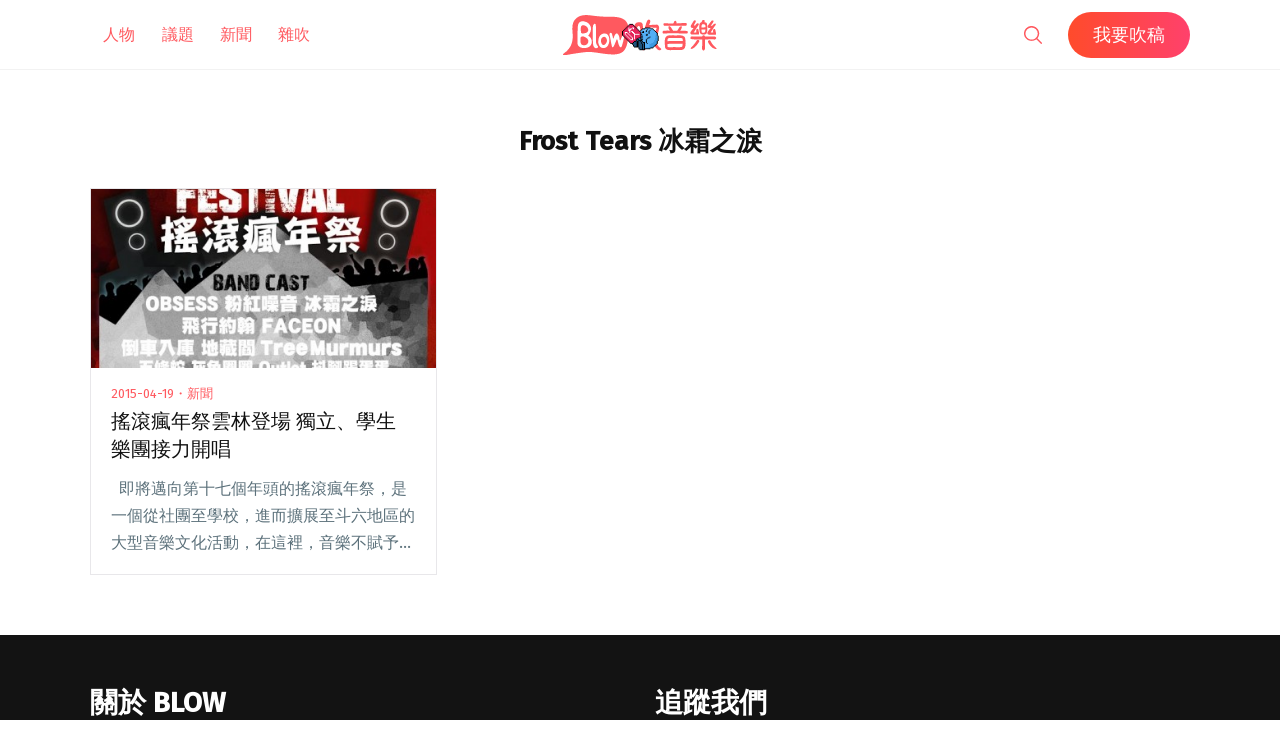

--- FILE ---
content_type: text/html; charset=UTF-8
request_url: https://blow.streetvoice.com/t/frost-tears-%E5%86%B0%E9%9C%9C%E4%B9%8B%E6%B7%9A/
body_size: 12248
content:
<!doctype html>
<html lang="zh-TW">
<head>
	<meta charset="UTF-8" />
	<meta name="viewport" content="width=device-width, initial-scale=1" />
	<link rel="profile" href="https://gmpg.org/xfn/11" />
	<link href="https://blow.streetvoice.com/wp-content/themes/seedlet/assets/css/bootstrap-grid.css" rel="stylesheet">
			<style type="text/css">
					.heateor_sss_button_instagram span.heateor_sss_svg,a.heateor_sss_instagram span.heateor_sss_svg{background:radial-gradient(circle at 30% 107%,#fdf497 0,#fdf497 5%,#fd5949 45%,#d6249f 60%,#285aeb 90%)}
											.heateor_sss_horizontal_sharing .heateor_sss_svg,.heateor_sss_standard_follow_icons_container .heateor_sss_svg{
							color: #fff;
						border-width: 0px;
			border-style: solid;
			border-color: transparent;
		}
					.heateor_sss_horizontal_sharing .heateorSssTCBackground{
				color:#666;
			}
					.heateor_sss_horizontal_sharing span.heateor_sss_svg:hover,.heateor_sss_standard_follow_icons_container span.heateor_sss_svg:hover{
						border-color: transparent;
		}
		.heateor_sss_vertical_sharing span.heateor_sss_svg,.heateor_sss_floating_follow_icons_container span.heateor_sss_svg{
							color: #fff;
						border-width: 0px;
			border-style: solid;
			border-color: transparent;
		}
				.heateor_sss_vertical_sharing .heateorSssTCBackground{
			color:#666;
		}
						.heateor_sss_vertical_sharing span.heateor_sss_svg:hover,.heateor_sss_floating_follow_icons_container span.heateor_sss_svg:hover{
						border-color: transparent;
		}
		@media screen and (max-width:783px) {.heateor_sss_vertical_sharing{display:none!important}}		</style>
		<meta name='robots' content='index, follow, max-image-preview:large, max-snippet:-1, max-video-preview:-1' />

	<!-- This site is optimized with the Yoast SEO plugin v23.8 - https://yoast.com/wordpress/plugins/seo/ -->
	<title>Frost Tears 冰霜之淚 - Blow 吹音樂</title>
	<link rel="canonical" href="https://blow.streetvoice.com/t/frost-tears-冰霜之淚/" />
	<meta property="og:locale" content="zh_TW" />
	<meta property="og:type" content="article" />
	<meta property="og:title" content="Frost Tears 冰霜之淚 - Blow 吹音樂" />
	<meta property="og:url" content="https://blow.streetvoice.com/t/frost-tears-冰霜之淚/" />
	<meta property="og:site_name" content="Blow 吹音樂" />
	<script type="application/ld+json" class="yoast-schema-graph">{"@context":"https://schema.org","@graph":[{"@type":"CollectionPage","@id":"https://blow.streetvoice.com/t/frost-tears-%e5%86%b0%e9%9c%9c%e4%b9%8b%e6%b7%9a/","url":"https://blow.streetvoice.com/t/frost-tears-%e5%86%b0%e9%9c%9c%e4%b9%8b%e6%b7%9a/","name":"Frost Tears 冰霜之淚 - Blow 吹音樂","isPartOf":{"@id":"https://blow.streetvoice.com/#website"},"primaryImageOfPage":{"@id":"https://blow.streetvoice.com/t/frost-tears-%e5%86%b0%e9%9c%9c%e4%b9%8b%e6%b7%9a/#primaryimage"},"image":{"@id":"https://blow.streetvoice.com/t/frost-tears-%e5%86%b0%e9%9c%9c%e4%b9%8b%e6%b7%9a/#primaryimage"},"thumbnailUrl":"https://blow.streetvoice.com/wp-content/uploads/2015/04/1501420_搖滾瘋年2.jpg","breadcrumb":{"@id":"https://blow.streetvoice.com/t/frost-tears-%e5%86%b0%e9%9c%9c%e4%b9%8b%e6%b7%9a/#breadcrumb"},"inLanguage":"zh-TW"},{"@type":"ImageObject","inLanguage":"zh-TW","@id":"https://blow.streetvoice.com/t/frost-tears-%e5%86%b0%e9%9c%9c%e4%b9%8b%e6%b7%9a/#primaryimage","url":"https://blow.streetvoice.com/wp-content/uploads/2015/04/1501420_搖滾瘋年2.jpg","contentUrl":"https://blow.streetvoice.com/wp-content/uploads/2015/04/1501420_搖滾瘋年2.jpg","width":584,"height":823},{"@type":"BreadcrumbList","@id":"https://blow.streetvoice.com/t/frost-tears-%e5%86%b0%e9%9c%9c%e4%b9%8b%e6%b7%9a/#breadcrumb","itemListElement":[{"@type":"ListItem","position":1,"name":"Home","item":"https://blow.streetvoice.com/"},{"@type":"ListItem","position":2,"name":"Frost Tears 冰霜之淚"}]},{"@type":"WebSite","@id":"https://blow.streetvoice.com/#website","url":"https://blow.streetvoice.com/","name":"Blow 吹音樂","description":"獨立音樂大小事","potentialAction":[{"@type":"SearchAction","target":{"@type":"EntryPoint","urlTemplate":"https://blow.streetvoice.com/?s={search_term_string}"},"query-input":{"@type":"PropertyValueSpecification","valueRequired":true,"valueName":"search_term_string"}}],"inLanguage":"zh-TW"}]}</script>
	<!-- / Yoast SEO plugin. -->


<link rel='dns-prefetch' href='//fonts.googleapis.com' />
<link rel='dns-prefetch' href='//v0.wordpress.com' />
<link rel='dns-prefetch' href='//c0.wp.com' />
<link rel="alternate" type="application/rss+xml" title="訂閱《Blow 吹音樂》&raquo; 資訊提供" href="https://blow.streetvoice.com/feed/" />
<link rel="alternate" type="application/rss+xml" title="訂閱《Blow 吹音樂》&raquo; 留言的資訊提供" href="https://blow.streetvoice.com/comments/feed/" />
<link rel="alternate" type="application/rss+xml" title="訂閱《Blow 吹音樂》&raquo; 標籤〈Frost Tears 冰霜之淚〉的資訊提供" href="https://blow.streetvoice.com/t/frost-tears-%e5%86%b0%e9%9c%9c%e4%b9%8b%e6%b7%9a/feed/" />
<style id='wp-img-auto-sizes-contain-inline-css'>
img:is([sizes=auto i],[sizes^="auto," i]){contain-intrinsic-size:3000px 1500px}
/*# sourceURL=wp-img-auto-sizes-contain-inline-css */
</style>
<style id='wp-emoji-styles-inline-css'>

	img.wp-smiley, img.emoji {
		display: inline !important;
		border: none !important;
		box-shadow: none !important;
		height: 1em !important;
		width: 1em !important;
		margin: 0 0.07em !important;
		vertical-align: -0.1em !important;
		background: none !important;
		padding: 0 !important;
	}
/*# sourceURL=wp-emoji-styles-inline-css */
</style>
<style id='wp-block-library-inline-css'>
:root{--wp-block-synced-color:#7a00df;--wp-block-synced-color--rgb:122,0,223;--wp-bound-block-color:var(--wp-block-synced-color);--wp-editor-canvas-background:#ddd;--wp-admin-theme-color:#007cba;--wp-admin-theme-color--rgb:0,124,186;--wp-admin-theme-color-darker-10:#006ba1;--wp-admin-theme-color-darker-10--rgb:0,107,160.5;--wp-admin-theme-color-darker-20:#005a87;--wp-admin-theme-color-darker-20--rgb:0,90,135;--wp-admin-border-width-focus:2px}@media (min-resolution:192dpi){:root{--wp-admin-border-width-focus:1.5px}}.wp-element-button{cursor:pointer}:root .has-very-light-gray-background-color{background-color:#eee}:root .has-very-dark-gray-background-color{background-color:#313131}:root .has-very-light-gray-color{color:#eee}:root .has-very-dark-gray-color{color:#313131}:root .has-vivid-green-cyan-to-vivid-cyan-blue-gradient-background{background:linear-gradient(135deg,#00d084,#0693e3)}:root .has-purple-crush-gradient-background{background:linear-gradient(135deg,#34e2e4,#4721fb 50%,#ab1dfe)}:root .has-hazy-dawn-gradient-background{background:linear-gradient(135deg,#faaca8,#dad0ec)}:root .has-subdued-olive-gradient-background{background:linear-gradient(135deg,#fafae1,#67a671)}:root .has-atomic-cream-gradient-background{background:linear-gradient(135deg,#fdd79a,#004a59)}:root .has-nightshade-gradient-background{background:linear-gradient(135deg,#330968,#31cdcf)}:root .has-midnight-gradient-background{background:linear-gradient(135deg,#020381,#2874fc)}:root{--wp--preset--font-size--normal:16px;--wp--preset--font-size--huge:42px}.has-regular-font-size{font-size:1em}.has-larger-font-size{font-size:2.625em}.has-normal-font-size{font-size:var(--wp--preset--font-size--normal)}.has-huge-font-size{font-size:var(--wp--preset--font-size--huge)}.has-text-align-center{text-align:center}.has-text-align-left{text-align:left}.has-text-align-right{text-align:right}.has-fit-text{white-space:nowrap!important}#end-resizable-editor-section{display:none}.aligncenter{clear:both}.items-justified-left{justify-content:flex-start}.items-justified-center{justify-content:center}.items-justified-right{justify-content:flex-end}.items-justified-space-between{justify-content:space-between}.screen-reader-text{border:0;clip-path:inset(50%);height:1px;margin:-1px;overflow:hidden;padding:0;position:absolute;width:1px;word-wrap:normal!important}.screen-reader-text:focus{background-color:#ddd;clip-path:none;color:#444;display:block;font-size:1em;height:auto;left:5px;line-height:normal;padding:15px 23px 14px;text-decoration:none;top:5px;width:auto;z-index:100000}html :where(.has-border-color){border-style:solid}html :where([style*=border-top-color]){border-top-style:solid}html :where([style*=border-right-color]){border-right-style:solid}html :where([style*=border-bottom-color]){border-bottom-style:solid}html :where([style*=border-left-color]){border-left-style:solid}html :where([style*=border-width]){border-style:solid}html :where([style*=border-top-width]){border-top-style:solid}html :where([style*=border-right-width]){border-right-style:solid}html :where([style*=border-bottom-width]){border-bottom-style:solid}html :where([style*=border-left-width]){border-left-style:solid}html :where(img[class*=wp-image-]){height:auto;max-width:100%}:where(figure){margin:0 0 1em}html :where(.is-position-sticky){--wp-admin--admin-bar--position-offset:var(--wp-admin--admin-bar--height,0px)}@media screen and (max-width:600px){html :where(.is-position-sticky){--wp-admin--admin-bar--position-offset:0px}}
.has-text-align-justify{text-align:justify;}

/*# sourceURL=wp-block-library-inline-css */
</style><style id='global-styles-inline-css'>
:root{--wp--preset--aspect-ratio--square: 1;--wp--preset--aspect-ratio--4-3: 4/3;--wp--preset--aspect-ratio--3-4: 3/4;--wp--preset--aspect-ratio--3-2: 3/2;--wp--preset--aspect-ratio--2-3: 2/3;--wp--preset--aspect-ratio--16-9: 16/9;--wp--preset--aspect-ratio--9-16: 9/16;--wp--preset--color--black: #000000;--wp--preset--color--cyan-bluish-gray: #abb8c3;--wp--preset--color--white: #ffffff;--wp--preset--color--pale-pink: #f78da7;--wp--preset--color--vivid-red: #cf2e2e;--wp--preset--color--luminous-vivid-orange: #ff6900;--wp--preset--color--luminous-vivid-amber: #fcb900;--wp--preset--color--light-green-cyan: #7bdcb5;--wp--preset--color--vivid-green-cyan: #00d084;--wp--preset--color--pale-cyan-blue: #8ed1fc;--wp--preset--color--vivid-cyan-blue: #0693e3;--wp--preset--color--vivid-purple: #9b51e0;--wp--preset--color--primary: #ff595f;--wp--preset--color--secondary: #ff595f;--wp--preset--color--foreground: #333333;--wp--preset--color--tertiary: #FAFBF6;--wp--preset--color--background: #FFFFFF;--wp--preset--gradient--vivid-cyan-blue-to-vivid-purple: linear-gradient(135deg,rgb(6,147,227) 0%,rgb(155,81,224) 100%);--wp--preset--gradient--light-green-cyan-to-vivid-green-cyan: linear-gradient(135deg,rgb(122,220,180) 0%,rgb(0,208,130) 100%);--wp--preset--gradient--luminous-vivid-amber-to-luminous-vivid-orange: linear-gradient(135deg,rgb(252,185,0) 0%,rgb(255,105,0) 100%);--wp--preset--gradient--luminous-vivid-orange-to-vivid-red: linear-gradient(135deg,rgb(255,105,0) 0%,rgb(207,46,46) 100%);--wp--preset--gradient--very-light-gray-to-cyan-bluish-gray: linear-gradient(135deg,rgb(238,238,238) 0%,rgb(169,184,195) 100%);--wp--preset--gradient--cool-to-warm-spectrum: linear-gradient(135deg,rgb(74,234,220) 0%,rgb(151,120,209) 20%,rgb(207,42,186) 40%,rgb(238,44,130) 60%,rgb(251,105,98) 80%,rgb(254,248,76) 100%);--wp--preset--gradient--blush-light-purple: linear-gradient(135deg,rgb(255,206,236) 0%,rgb(152,150,240) 100%);--wp--preset--gradient--blush-bordeaux: linear-gradient(135deg,rgb(254,205,165) 0%,rgb(254,45,45) 50%,rgb(107,0,62) 100%);--wp--preset--gradient--luminous-dusk: linear-gradient(135deg,rgb(255,203,112) 0%,rgb(199,81,192) 50%,rgb(65,88,208) 100%);--wp--preset--gradient--pale-ocean: linear-gradient(135deg,rgb(255,245,203) 0%,rgb(182,227,212) 50%,rgb(51,167,181) 100%);--wp--preset--gradient--electric-grass: linear-gradient(135deg,rgb(202,248,128) 0%,rgb(113,206,126) 100%);--wp--preset--gradient--midnight: linear-gradient(135deg,rgb(2,3,129) 0%,rgb(40,116,252) 100%);--wp--preset--gradient--hard-diagonal: linear-gradient(to bottom right, #ff595f 49.9%, #FAFBF6 50%);--wp--preset--gradient--hard-diagonal-inverted: linear-gradient(to top left, #ff595f 49.9%, #FAFBF6 50%);--wp--preset--gradient--hard-horizontal: linear-gradient(to bottom, #ff595f 50%, #FAFBF6 50%);--wp--preset--gradient--hard-horizontal-inverted: linear-gradient(to top, #ff595f 50%, #FAFBF6 50%);--wp--preset--gradient--diagonal: linear-gradient(to bottom right, #ff595f, #FAFBF6);--wp--preset--gradient--diagonal-inverted: linear-gradient(to top left, #ff595f, #FAFBF6);--wp--preset--gradient--horizontal: linear-gradient(to bottom, #ff595f, #FAFBF6);--wp--preset--gradient--horizontal-inverted: linear-gradient(to top, #ff595f, #FAFBF6);--wp--preset--gradient--stripe: linear-gradient(to bottom, transparent 20%, #ff595f 20%, #ff595f 80%, transparent 80%);--wp--preset--font-size--small: 16px;--wp--preset--font-size--medium: 20px;--wp--preset--font-size--large: 24px;--wp--preset--font-size--x-large: 42px;--wp--preset--font-size--tiny: 14px;--wp--preset--font-size--normal: 18px;--wp--preset--font-size--huge: 28px;--wp--preset--spacing--20: 0.44rem;--wp--preset--spacing--30: 0.67rem;--wp--preset--spacing--40: 1rem;--wp--preset--spacing--50: 1.5rem;--wp--preset--spacing--60: 2.25rem;--wp--preset--spacing--70: 3.38rem;--wp--preset--spacing--80: 5.06rem;--wp--preset--shadow--natural: 6px 6px 9px rgba(0, 0, 0, 0.2);--wp--preset--shadow--deep: 12px 12px 50px rgba(0, 0, 0, 0.4);--wp--preset--shadow--sharp: 6px 6px 0px rgba(0, 0, 0, 0.2);--wp--preset--shadow--outlined: 6px 6px 0px -3px rgb(255, 255, 255), 6px 6px rgb(0, 0, 0);--wp--preset--shadow--crisp: 6px 6px 0px rgb(0, 0, 0);}:where(.is-layout-flex){gap: 0.5em;}:where(.is-layout-grid){gap: 0.5em;}body .is-layout-flex{display: flex;}.is-layout-flex{flex-wrap: wrap;align-items: center;}.is-layout-flex > :is(*, div){margin: 0;}body .is-layout-grid{display: grid;}.is-layout-grid > :is(*, div){margin: 0;}:where(.wp-block-columns.is-layout-flex){gap: 2em;}:where(.wp-block-columns.is-layout-grid){gap: 2em;}:where(.wp-block-post-template.is-layout-flex){gap: 1.25em;}:where(.wp-block-post-template.is-layout-grid){gap: 1.25em;}.has-black-color{color: var(--wp--preset--color--black) !important;}.has-cyan-bluish-gray-color{color: var(--wp--preset--color--cyan-bluish-gray) !important;}.has-white-color{color: var(--wp--preset--color--white) !important;}.has-pale-pink-color{color: var(--wp--preset--color--pale-pink) !important;}.has-vivid-red-color{color: var(--wp--preset--color--vivid-red) !important;}.has-luminous-vivid-orange-color{color: var(--wp--preset--color--luminous-vivid-orange) !important;}.has-luminous-vivid-amber-color{color: var(--wp--preset--color--luminous-vivid-amber) !important;}.has-light-green-cyan-color{color: var(--wp--preset--color--light-green-cyan) !important;}.has-vivid-green-cyan-color{color: var(--wp--preset--color--vivid-green-cyan) !important;}.has-pale-cyan-blue-color{color: var(--wp--preset--color--pale-cyan-blue) !important;}.has-vivid-cyan-blue-color{color: var(--wp--preset--color--vivid-cyan-blue) !important;}.has-vivid-purple-color{color: var(--wp--preset--color--vivid-purple) !important;}.has-black-background-color{background-color: var(--wp--preset--color--black) !important;}.has-cyan-bluish-gray-background-color{background-color: var(--wp--preset--color--cyan-bluish-gray) !important;}.has-white-background-color{background-color: var(--wp--preset--color--white) !important;}.has-pale-pink-background-color{background-color: var(--wp--preset--color--pale-pink) !important;}.has-vivid-red-background-color{background-color: var(--wp--preset--color--vivid-red) !important;}.has-luminous-vivid-orange-background-color{background-color: var(--wp--preset--color--luminous-vivid-orange) !important;}.has-luminous-vivid-amber-background-color{background-color: var(--wp--preset--color--luminous-vivid-amber) !important;}.has-light-green-cyan-background-color{background-color: var(--wp--preset--color--light-green-cyan) !important;}.has-vivid-green-cyan-background-color{background-color: var(--wp--preset--color--vivid-green-cyan) !important;}.has-pale-cyan-blue-background-color{background-color: var(--wp--preset--color--pale-cyan-blue) !important;}.has-vivid-cyan-blue-background-color{background-color: var(--wp--preset--color--vivid-cyan-blue) !important;}.has-vivid-purple-background-color{background-color: var(--wp--preset--color--vivid-purple) !important;}.has-black-border-color{border-color: var(--wp--preset--color--black) !important;}.has-cyan-bluish-gray-border-color{border-color: var(--wp--preset--color--cyan-bluish-gray) !important;}.has-white-border-color{border-color: var(--wp--preset--color--white) !important;}.has-pale-pink-border-color{border-color: var(--wp--preset--color--pale-pink) !important;}.has-vivid-red-border-color{border-color: var(--wp--preset--color--vivid-red) !important;}.has-luminous-vivid-orange-border-color{border-color: var(--wp--preset--color--luminous-vivid-orange) !important;}.has-luminous-vivid-amber-border-color{border-color: var(--wp--preset--color--luminous-vivid-amber) !important;}.has-light-green-cyan-border-color{border-color: var(--wp--preset--color--light-green-cyan) !important;}.has-vivid-green-cyan-border-color{border-color: var(--wp--preset--color--vivid-green-cyan) !important;}.has-pale-cyan-blue-border-color{border-color: var(--wp--preset--color--pale-cyan-blue) !important;}.has-vivid-cyan-blue-border-color{border-color: var(--wp--preset--color--vivid-cyan-blue) !important;}.has-vivid-purple-border-color{border-color: var(--wp--preset--color--vivid-purple) !important;}.has-vivid-cyan-blue-to-vivid-purple-gradient-background{background: var(--wp--preset--gradient--vivid-cyan-blue-to-vivid-purple) !important;}.has-light-green-cyan-to-vivid-green-cyan-gradient-background{background: var(--wp--preset--gradient--light-green-cyan-to-vivid-green-cyan) !important;}.has-luminous-vivid-amber-to-luminous-vivid-orange-gradient-background{background: var(--wp--preset--gradient--luminous-vivid-amber-to-luminous-vivid-orange) !important;}.has-luminous-vivid-orange-to-vivid-red-gradient-background{background: var(--wp--preset--gradient--luminous-vivid-orange-to-vivid-red) !important;}.has-very-light-gray-to-cyan-bluish-gray-gradient-background{background: var(--wp--preset--gradient--very-light-gray-to-cyan-bluish-gray) !important;}.has-cool-to-warm-spectrum-gradient-background{background: var(--wp--preset--gradient--cool-to-warm-spectrum) !important;}.has-blush-light-purple-gradient-background{background: var(--wp--preset--gradient--blush-light-purple) !important;}.has-blush-bordeaux-gradient-background{background: var(--wp--preset--gradient--blush-bordeaux) !important;}.has-luminous-dusk-gradient-background{background: var(--wp--preset--gradient--luminous-dusk) !important;}.has-pale-ocean-gradient-background{background: var(--wp--preset--gradient--pale-ocean) !important;}.has-electric-grass-gradient-background{background: var(--wp--preset--gradient--electric-grass) !important;}.has-midnight-gradient-background{background: var(--wp--preset--gradient--midnight) !important;}.has-small-font-size{font-size: var(--wp--preset--font-size--small) !important;}.has-medium-font-size{font-size: var(--wp--preset--font-size--medium) !important;}.has-large-font-size{font-size: var(--wp--preset--font-size--large) !important;}.has-x-large-font-size{font-size: var(--wp--preset--font-size--x-large) !important;}
/*# sourceURL=global-styles-inline-css */
</style>

<style id='classic-theme-styles-inline-css'>
/*! This file is auto-generated */
.wp-block-button__link{color:#fff;background-color:#32373c;border-radius:9999px;box-shadow:none;text-decoration:none;padding:calc(.667em + 2px) calc(1.333em + 2px);font-size:1.125em}.wp-block-file__button{background:#32373c;color:#fff;text-decoration:none}
/*# sourceURL=/wp-includes/css/classic-themes.min.css */
</style>
<link rel='stylesheet' id='dashicons-css' href='https://c0.wp.com/c/6.9/wp-includes/css/dashicons.min.css' media='all' />
<link rel='stylesheet' id='post-views-counter-frontend-css' href='https://blow.streetvoice.com/wp-content/plugins/post-views-counter/css/frontend.css?ver=1.3.11' media='all' />
<link rel='stylesheet' id='ppress-frontend-css' href='https://blow.streetvoice.com/wp-content/plugins/wp-user-avatar/assets/css/frontend.min.css?ver=3.2.13' media='all' />
<link rel='stylesheet' id='ppress-flatpickr-css' href='https://blow.streetvoice.com/wp-content/plugins/wp-user-avatar/assets/flatpickr/flatpickr.min.css?ver=3.2.13' media='all' />
<link rel='stylesheet' id='ppress-select2-css' href='https://blow.streetvoice.com/wp-content/plugins/wp-user-avatar/assets/select2/select2.min.css?ver=6.9' media='all' />
<link rel='stylesheet' id='seedlet-fonts-css' href='https://fonts.googleapis.com/css?family=Fira+Sans%3Aital%2Cwght%400%2C400%3B0%2C500%3B1%2C400%7CPlayfair+Display%3Aital%2Cwght%400%2C400%3B0%2C700%3B1%2C400&#038;subset=latin%2Clatin-ext' media='all' />
<link rel='stylesheet' id='seedlet-style-css' href='https://blow.streetvoice.com/wp-content/themes/seedlet/style.css?ver=1.1.13' media='all' />
<link rel='stylesheet' id='seedlet-style-navigation-css' href='https://blow.streetvoice.com/wp-content/themes/seedlet/assets/css/style-navigation.css?ver=1.1.13' media='all' />
<link rel='stylesheet' id='seedlet-print-style-css' href='https://blow.streetvoice.com/wp-content/themes/seedlet/assets/css/print.css?ver=1.1.13' media='print' />
<link rel='stylesheet' id='seedlet-custom-color-overrides-css' href='https://blow.streetvoice.com/wp-content/themes/seedlet/assets/css/custom-color-overrides.css?ver=1.1.13' media='all' />
<style id='seedlet-custom-color-overrides-inline-css'>
:root {--global--color-primary:#ff595f;--global--color-primary-hover: #4C4C4C;--global--color-secondary:#ff595f;--global--color-secondary-hover: #4C4C4C;}::selection { background-color: #F2F2F2;}::-moz-selection { background-color: #F2F2F2;}
/*# sourceURL=seedlet-custom-color-overrides-inline-css */
</style>
<link rel='stylesheet' id='heateor_sss_frontend_css-css' href='https://blow.streetvoice.com/wp-content/plugins/sassy-social-share/public/css/sassy-social-share-public.css?ver=3.3.42' media='all' />
<link rel='stylesheet' id='tablepress-default-css' href='https://blow.streetvoice.com/wp-content/plugins/tablepress/css/default.min.css?ver=1.14' media='all' />
<link rel='stylesheet' id='jetpack_css-css' href='https://c0.wp.com/p/jetpack/11.0.2/css/jetpack.css' media='all' />
<script src="https://c0.wp.com/c/6.9/wp-includes/js/jquery/jquery.min.js" id="jquery-core-js"></script>
<script src="https://c0.wp.com/c/6.9/wp-includes/js/jquery/jquery-migrate.min.js" id="jquery-migrate-js"></script>
<script src="https://blow.streetvoice.com/wp-content/plugins/wp-user-avatar/assets/flatpickr/flatpickr.min.js?ver=6.9" id="ppress-flatpickr-js"></script>
<script src="https://blow.streetvoice.com/wp-content/plugins/wp-user-avatar/assets/select2/select2.min.js?ver=6.9" id="ppress-select2-js"></script>
<link rel="https://api.w.org/" href="https://blow.streetvoice.com/wp-json/" /><link rel="alternate" title="JSON" type="application/json" href="https://blow.streetvoice.com/wp-json/wp/v2/tags/1586" /><link rel="EditURI" type="application/rsd+xml" title="RSD" href="https://blow.streetvoice.com/xmlrpc.php?rsd" />
<meta name="generator" content="WordPress 6.9" />
<!-- Start Alexa Certify Javascript -->
<script type="text/javascript">
_atrk_opts = { atrk_acct:"CKFni1a8s700Ea", domain:"streetvoice.com",dynamic: true};
(function() { var as = document.createElement('script'); as.type = 'text/javascript'; as.async = true; as.src = "https://d31qbv1cthcecs.cloudfront.net/atrk.js"; var s = document.getElementsByTagName('script')[0];s.parentNode.insertBefore(as, s); })();
</script>
<noscript><img src="https://d5nxst8fruw4z.cloudfront.net/atrk.gif?account=CKFni1a8s700Ea" style="display:none" height="1" width="1" alt="" /></noscript>
<!-- End Alexa Certify Javascript -->
<style>img#wpstats{display:none}</style>
	<style type="text/css">.broken_link, a.broken_link {
	text-decoration: line-through;
}</style>			<style type="text/css">
				/* If html does not have either class, do not show lazy loaded images. */
				html:not( .jetpack-lazy-images-js-enabled ):not( .js ) .jetpack-lazy-image {
					display: none;
				}
			</style>
			<script>
				document.documentElement.classList.add(
					'jetpack-lazy-images-js-enabled'
				);
			</script>
		<link rel="icon" href="https://blow.streetvoice.com/wp-content/uploads/2021/04/cropped-blow-512x512-1-32x32.png" sizes="32x32" />
<link rel="icon" href="https://blow.streetvoice.com/wp-content/uploads/2021/04/cropped-blow-512x512-1-192x192.png" sizes="192x192" />
<link rel="apple-touch-icon" href="https://blow.streetvoice.com/wp-content/uploads/2021/04/cropped-blow-512x512-1-180x180.png" />
<meta name="msapplication-TileImage" content="https://blow.streetvoice.com/wp-content/uploads/2021/04/cropped-blow-512x512-1-270x270.png" />

	<script async='async' src='https://www.googletagservices.com/tag/js/gpt.js'></script>
<script>
  var googletag = googletag || {};
  googletag.cmd = googletag.cmd || [];
</script>

			<!-- 文章內頁 --!>
        <script>
          googletag.cmd.push(function() {
            googletag.defineSlot('/6531201/bm_article_pc_300x250_1', [[300, 250], [1, 1]],'div-gpt-ad-1560939147752-0').addService(googletag.pubads());
            googletag.defineSlot('/6531201/bm_article_pc_300x250_2', [[300, 250], [1, 1]], 'div-gpt-ad-1560939147752-1').addService(googletag.pubads());
            googletag.defineSlot('/6531201/bm_article_right_pc_336x280_1', [300, 250], 'div-gpt-ad-1560939147752-2').addService(googletag.pubads());
            googletag.defineSlot('/6531201/bm_article_right_pc_336x280_2', [300, 250], 'div-gpt-ad-1560939147752-3').addService(googletag.pubads());
            googletag.defineSlot('/6531201/bm_list_right_pc_300x600', [[300, 250], [336, 280], [300, 600]], 'div-gpt-ad-1560940122581-1').addService(googletag.pubads());
            googletag.defineSlot('/6531201/bm_article_atf_mb_320x100', [[320, 50], [320, 100], [1, 1]], 'div-gpt-ad-1560939428720-0').addService(googletag.pubads());
            googletag.defineSlot('/6531201/bm_article_infeed_mb_336x280_1', [[300, 250], 'fluid', [320, 50], [336, 280], [320, 100]], 'div-gpt-ad-1560939428720-1').addService(googletag.pubads());
            googletag.defineSlot('/6531201/bm_article_infeed_mb_336x280_2', [[320, 50], [320, 100], 'fluid', [300, 250], [336, 280]], 'div-gpt-ad-1560939428720-2').addService(googletag.pubads());
            googletag.defineSlot('/6531201/bm_footer_all_mb', [[300, 250], [336, 280], 'fluid'], 'div-gpt-ad-1560939996427-0').addService(googletag.pubads());
            googletag.pubads().enableSingleRequest();
            googletag.pubads().collapseEmptyDivs();
			googletag.pubads().enableLazyLoad({
				fetchMarginPercent: 250,  // 在 5 個檢視點範圍內擷取版位。
				renderMarginPercent: 100,  //  在 2 個檢視點範圍內顯示版位。
				mobileScaling: 2.0  // 使用行動裝置時，將上述值加倍。
			});
            googletag.enableServices();
          });
        </script>
	
	<!-- Google Tag Manager -->
	<script>(function(w,d,s,l,i){w[l]=w[l]||[];w[l].push({'gtm.start':
	new Date().getTime(),event:'gtm.js'});var f=d.getElementsByTagName(s)[0],
	j=d.createElement(s),dl=l!='dataLayer'?'&l='+l:'';j.async=true;j.src=
	'https://www.googletagmanager.com/gtm.js?id='+i+dl;f.parentNode.insertBefore(j,f);
	})(window,document,'script','dataLayer','GTM-TSRQDR5');</script>
	<!-- End Google Tag Manager -->

	<!-- Global site tag (gtag.js) - Google Analytics -->
	<script async src="https://www.googletagmanager.com/gtag/js?id=UA-964610-35"></script>
	<script>
	  window.dataLayer = window.dataLayer || [];
	  function gtag(){dataLayer.push(arguments);}
	  gtag('js', new Date());
	  gtag('config', 'UA-964610-35');
	</script>

<!-- Google tag (gtag.js) -->
<script async src="https://www.googletagmanager.com/gtag/js?id=G-XSND25BJ10"></script>
<script>
  window.dataLayer = window.dataLayer || [];
  function gtag(){dataLayer.push(arguments);}
  gtag('js', new Date());

  gtag('config', 'G-XSND25BJ10');
</script>

</head>

<body class="archive tag tag-frost-tears- tag-1586 wp-embed-responsive wp-theme-seedlet hfeed has-main-navigation">
	<!-- Google Tag Manager (noscript) -->
	<noscript><iframe src="https://www.googletagmanager.com/ns.html?id=GTM-TSRQDR5"
	height="0" width="0" style="display:none;visibility:hidden"></iframe></noscript>
	<!-- End Google Tag Manager (noscript) -->
	
<div id="page" class="site">
	<a class="skip-link screen-reader-text" href="#content">跳至主要內容</a>

	
	<header id="masthead" class="site-header header_classes has-title-and-tagline has-menu" role="banner">
		<div class="container">
				<nav id="site-navigation" class="primary-navigation" role="navigation" aria-label="主要選單">
		<button id="primary-close-menu" class="button close">
			<span class="dropdown-icon close">關閉 <svg class="svg-icon" width="24" height="24" aria-hidden="true" role="img" focusable="false" viewBox="0 0 24 24" fill="none" xmlns="http://www.w3.org/2000/svg"><path fill-rule="evenodd" clip-rule="evenodd" d="M12 10.9394L5.53033 4.46973L4.46967 5.53039L10.9393 12.0001L4.46967 18.4697L5.53033 19.5304L12 13.0607L18.4697 19.5304L19.5303 18.4697L13.0607 12.0001L19.5303 5.53039L18.4697 4.46973L12 10.9394Z" fill="currentColor"/></svg></span>
			<span class="hide-visually collapsed-text">已收合</span>
		</button>
		
		<div class="primary-menu-container"><ul id="menu-menu_new-1" class="menu-wrapper"><li class="menu-item menu-item-type-taxonomy menu-item-object-category menu-item-29570"><a href="https://blow.streetvoice.com/c/issue/">人物</a></li>
<li class="menu-item menu-item-type-taxonomy menu-item-object-category menu-item-29572"><a href="https://blow.streetvoice.com/c/review/">議題</a></li>
<li class="menu-item menu-item-type-taxonomy menu-item-object-category menu-item-29577"><a href="https://blow.streetvoice.com/c/headline/">新聞</a></li>
<li class="menu-item menu-item-type-taxonomy menu-item-object-category menu-item-29571"><a href="https://blow.streetvoice.com/c/lifestyle/">雜吹</a></li>
<li class="menu-item menu-item-type-post_type menu-item-object-page menu-item-53740"><a href="https://blow.streetvoice.com/submit/">我要吹稿</a></li>
</ul></div>
	</nav><!-- #site-navigation -->

<div class="menu-button-container">
			<button id="primary-open-menu" class="button open">
			<span class="dropdown-icon open"><svg class="svg-icon" width="24" height="24" aria-hidden="true" role="img" focusable="false" viewBox="0 0 24 24" fill="none" xmlns="http://www.w3.org/2000/svg"><path fill-rule="evenodd" clip-rule="evenodd" d="M4.5 6H19.5V7.5H4.5V6ZM4.5 12H19.5V13.5H4.5V12ZM19.5 18H4.5V19.5H19.5V18Z" fill="currentColor"/></svg></span>
			<span class="hide-visually expanded-text">已展開</span>
		</button>
	</div>
			
<div class="site-logo">
	<a href="https://blow.streetvoice.com/" rel="home">
		<img src="https://blow.streetvoice.com/wp-content/themes/seedlet/assets/img/logo-Blow-w.svg" class="logo-Blow-w">
		<img src="https://blow.streetvoice.com/wp-content/themes/seedlet/assets/img/logo-Blow-r.svg" class="logo-Blow-r">
	</a>
</div>


			<div class="d-flex">
				<form class="search" method="get" action="https://blow.streetvoice.com" role="search">
				  <input type="search" class="search-field" value="" name="s" title="搜尋關鍵字:" />
				  <marquee direction="left" scrolldelay="40" class="position-absolute icon-blow">
		        <img src="https://blow.streetvoice.com/wp-content/themes/seedlet/assets/img/blow.gif" border="0" />
		    	</marquee>
				</form>
				<a href="https://blow.streetvoice.com/submit/" class="btn btn-blow d-none d-md-inline-flex ml-10p">我要吹稿</a>
			</div>
		</div>
	</header><!-- #masthead -->

	<div id="content" class="site-content">

	<section id="primary" class="content-area">
		<main id="main" class="site-main" role="main">
			<div class="container">
								<header class="page-header mt-20p mb-30p text-center">
					<h1 class="page-title">Frost Tears 冰霜之淚</h1>									</header><!-- .page-header -->
				
				<div class="row">
										<div class="col-md-4 mb-30p">
						<a href="https://blow.streetvoice.com/9275/" class="d-block border-block hover-bg-black">
							<img width="420" height="218" src="https://blow.streetvoice.com/wp-content/uploads/2015/04/1501420_搖滾瘋年2-420x218.jpg" class="attachment-spot-featured size-spot-featured wp-post-image jetpack-lazy-image" alt="" decoding="async" loading="lazy" data-lazy-src="https://blow.streetvoice.com/wp-content/uploads/2015/04/1501420_搖滾瘋年2-420x218.jpg?is-pending-load=1" srcset="[data-uri]" />							<div class="p-20p">
								<p class="text-red line-height-sm mb-5p">
									<small>2015-04-19・新聞</small>
								</p>
								<h4 class="height-two">搖滾瘋年祭雲林登場 獨立、學生樂團接力開唱</h4>
								<p class="height-three mb-0">&nbsp; 即將邁向第十七個年頭的搖滾瘋年祭，是一個從社團至學校，進而擴展至斗六地區的大型音樂文化活動，在這裡，音樂不賦予任何形式，只要喜歡音樂、喜歡在悠閒假日享受午後陽光，人人都是這場音樂會的主角，採取免費入場方式，讓大家都能參與這場音閱讀全文 "搖滾瘋年祭雲林登場 獨立、學生樂團接力開唱"</p>
							</div>
						</a>
					</div>
				
									</div>
			</div>
					

		</main><!-- #main -->
	</section><!-- #primary -->


	</div><!-- #content -->

	<footer id="colophon" class="site-footer" role="contentinfo" aria-label="頁尾">
		<div class="container">
			<div class="row">
				<div class="col-lg-6">
					
	<div class="widget-area">
		<div class="widget-column footer-widget-1">
		<section id="text-6" class="widget widget_text"><h2 class="widget-title">關於 BLOW</h2>			<div class="textwidget"><p>給獨立音樂輕度愛好者：<br />
所有新鮮有趣、光怪陸離、你應該知道或意想不到的消息都在這裡。</p>
<p>給獨立音樂重度研究生：<br />
那些冷僻的專業知識、產業觀察、流行趨勢希望能滿足您的需求。</p>
</div>
		</section>		</div>
	</div><!-- .widget-area -->


				</div>
				<div class="col-lg-6">
					<h2 class="widget-title mb-30p">追蹤我們</h2>
					<ul class="mb-30p">
						<li><a href="https://www.facebook.com/BlowStreetVoice/" target="_blank" class="btn btn-facebook btn-circle"><span class="icon-facebook"></span></a></li>
						<li><a href="https://www.instagram.com/blowmedia_/" target="_blank" class="btn btn-instagram btn-circle"><span class="icon-instagram"></span></a></li>
					</ul>
					<h2 class="widget-title mt-30p mb-20p">相關服務</h2>
					<ul class="mb-30p">
						<li><a href="https://streetvoice.com/" target="_blank" rel="noopener">StreetVoice 街聲</a></li>
						<li><a href="https://packer.streetvoice.com/" target="_blank" rel="noopener">Packer 派歌 – 數位發行</a></li>
					</ul>
				</div>
			</div>
			<hr class="mb-20p" />
			<div class="row justify-content-between">
				<div class="col-lg">
					<a href="//blow.streetvoice.com/disclaimer/">免責聲明</a>
				</div>
				<div class="col-lg-auto">
					<small class="opacity-60">Copyright © 2025 StreetVoice International Ltd. All Rights Reserved. Blow 吹音樂 is a StreetVoice service.</small>
				</div>
			</div>
		</div>
	</footer><!-- #colophon -->

</div><!-- #page -->
<input type="hidden" id="ssp_main_postid" value="9275"/><input type="hidden" id="ssp_main_cateid" value="5309"/><script type="speculationrules">
{"prefetch":[{"source":"document","where":{"and":[{"href_matches":"/*"},{"not":{"href_matches":["/wp-*.php","/wp-admin/*","/wp-content/uploads/*","/wp-content/*","/wp-content/plugins/*","/wp-content/themes/seedlet/*","/*\\?(.+)"]}},{"not":{"selector_matches":"a[rel~=\"nofollow\"]"}},{"not":{"selector_matches":".no-prefetch, .no-prefetch a"}}]},"eagerness":"conservative"}]}
</script>
	<script>
	/(trident|msie)/i.test(navigator.userAgent)&&document.getElementById&&window.addEventListener&&window.addEventListener("hashchange",function(){var t,e=location.hash.substring(1);/^[A-z0-9_-]+$/.test(e)&&(t=document.getElementById(e))&&(/^(?:a|select|input|button|textarea)$/i.test(t.tagName)||(t.tabIndex=-1),t.focus())},!1);
	</script>
	<script id="ppress-frontend-script-js-extra">
var pp_ajax_form = {"ajaxurl":"https://blow.streetvoice.com/wp-admin/admin-ajax.php","confirm_delete":"Are you sure?","deleting_text":"Deleting...","deleting_error":"An error occurred. Please try again.","nonce":"2e4d63efc0","disable_ajax_form":"false"};
//# sourceURL=ppress-frontend-script-js-extra
</script>
<script src="https://blow.streetvoice.com/wp-content/plugins/wp-user-avatar/assets/js/frontend.min.js?ver=3.2.13" id="ppress-frontend-script-js"></script>
<script src="https://blow.streetvoice.com/wp-content/themes/seedlet/assets/js/primary-navigation.js?ver=1.1.13" id="seedlet-primary-navigation-script-js"></script>
<script id="heateor_sss_sharing_js-js-before">
function heateorSssLoadEvent(e) {var t=window.onload;if (typeof window.onload!="function") {window.onload=e}else{window.onload=function() {t();e()}}};	var heateorSssSharingAjaxUrl = 'https://blow.streetvoice.com/wp-admin/admin-ajax.php', heateorSssCloseIconPath = 'https://blow.streetvoice.com/wp-content/plugins/sassy-social-share/public/../images/close.png', heateorSssPluginIconPath = 'https://blow.streetvoice.com/wp-content/plugins/sassy-social-share/public/../images/logo.png', heateorSssHorizontalSharingCountEnable = 0, heateorSssVerticalSharingCountEnable = 0, heateorSssSharingOffset = -10; var heateorSssMobileStickySharingEnabled = 0;var heateorSssCopyLinkMessage = "Link copied.";var heateorSssUrlCountFetched = [], heateorSssSharesText = 'Shares', heateorSssShareText = 'Share';function heateorSssPopup(e) {window.open(e,"popUpWindow","height=400,width=600,left=400,top=100,resizable,scrollbars,toolbar=0,personalbar=0,menubar=no,location=no,directories=no,status")}
//# sourceURL=heateor_sss_sharing_js-js-before
</script>
<script src="https://blow.streetvoice.com/wp-content/plugins/sassy-social-share/public/js/sassy-social-share-public.js?ver=3.3.42" id="heateor_sss_sharing_js-js"></script>
<script src="https://blow.streetvoice.com/wp-content/plugins/jetpack/jetpack_vendor/automattic/jetpack-lazy-images/dist/intersection-observer.js?minify=false&amp;ver=f5a9d453c5a79e347f9ee90353c1abdf" id="jetpack-lazy-images-polyfill-intersectionobserver-js"></script>
<script id="jetpack-lazy-images-js-extra">
var jetpackLazyImagesL10n = {"loading_warning":"\u7cfb\u7d71\u4ecd\u5728\u8f09\u5165\u5716\u7247\u3002 \u8acb\u53d6\u6d88\u5217\u5370\uff0c\u7136\u5f8c\u518d\u8a66\u4e00\u6b21\u3002"};
//# sourceURL=jetpack-lazy-images-js-extra
</script>
<script src="https://blow.streetvoice.com/wp-content/plugins/jetpack/jetpack_vendor/automattic/jetpack-lazy-images/dist/lazy-images.js?minify=false&amp;ver=25eafb3f2ad93939cdfaaa7782cb8b85" id="jetpack-lazy-images-js"></script>
<script id="wp-emoji-settings" type="application/json">
{"baseUrl":"https://s.w.org/images/core/emoji/17.0.2/72x72/","ext":".png","svgUrl":"https://s.w.org/images/core/emoji/17.0.2/svg/","svgExt":".svg","source":{"concatemoji":"https://blow.streetvoice.com/wp-includes/js/wp-emoji-release.min.js?ver=6.9"}}
</script>
<script type="module">
/*! This file is auto-generated */
const a=JSON.parse(document.getElementById("wp-emoji-settings").textContent),o=(window._wpemojiSettings=a,"wpEmojiSettingsSupports"),s=["flag","emoji"];function i(e){try{var t={supportTests:e,timestamp:(new Date).valueOf()};sessionStorage.setItem(o,JSON.stringify(t))}catch(e){}}function c(e,t,n){e.clearRect(0,0,e.canvas.width,e.canvas.height),e.fillText(t,0,0);t=new Uint32Array(e.getImageData(0,0,e.canvas.width,e.canvas.height).data);e.clearRect(0,0,e.canvas.width,e.canvas.height),e.fillText(n,0,0);const a=new Uint32Array(e.getImageData(0,0,e.canvas.width,e.canvas.height).data);return t.every((e,t)=>e===a[t])}function p(e,t){e.clearRect(0,0,e.canvas.width,e.canvas.height),e.fillText(t,0,0);var n=e.getImageData(16,16,1,1);for(let e=0;e<n.data.length;e++)if(0!==n.data[e])return!1;return!0}function u(e,t,n,a){switch(t){case"flag":return n(e,"\ud83c\udff3\ufe0f\u200d\u26a7\ufe0f","\ud83c\udff3\ufe0f\u200b\u26a7\ufe0f")?!1:!n(e,"\ud83c\udde8\ud83c\uddf6","\ud83c\udde8\u200b\ud83c\uddf6")&&!n(e,"\ud83c\udff4\udb40\udc67\udb40\udc62\udb40\udc65\udb40\udc6e\udb40\udc67\udb40\udc7f","\ud83c\udff4\u200b\udb40\udc67\u200b\udb40\udc62\u200b\udb40\udc65\u200b\udb40\udc6e\u200b\udb40\udc67\u200b\udb40\udc7f");case"emoji":return!a(e,"\ud83e\u1fac8")}return!1}function f(e,t,n,a){let r;const o=(r="undefined"!=typeof WorkerGlobalScope&&self instanceof WorkerGlobalScope?new OffscreenCanvas(300,150):document.createElement("canvas")).getContext("2d",{willReadFrequently:!0}),s=(o.textBaseline="top",o.font="600 32px Arial",{});return e.forEach(e=>{s[e]=t(o,e,n,a)}),s}function r(e){var t=document.createElement("script");t.src=e,t.defer=!0,document.head.appendChild(t)}a.supports={everything:!0,everythingExceptFlag:!0},new Promise(t=>{let n=function(){try{var e=JSON.parse(sessionStorage.getItem(o));if("object"==typeof e&&"number"==typeof e.timestamp&&(new Date).valueOf()<e.timestamp+604800&&"object"==typeof e.supportTests)return e.supportTests}catch(e){}return null}();if(!n){if("undefined"!=typeof Worker&&"undefined"!=typeof OffscreenCanvas&&"undefined"!=typeof URL&&URL.createObjectURL&&"undefined"!=typeof Blob)try{var e="postMessage("+f.toString()+"("+[JSON.stringify(s),u.toString(),c.toString(),p.toString()].join(",")+"));",a=new Blob([e],{type:"text/javascript"});const r=new Worker(URL.createObjectURL(a),{name:"wpTestEmojiSupports"});return void(r.onmessage=e=>{i(n=e.data),r.terminate(),t(n)})}catch(e){}i(n=f(s,u,c,p))}t(n)}).then(e=>{for(const n in e)a.supports[n]=e[n],a.supports.everything=a.supports.everything&&a.supports[n],"flag"!==n&&(a.supports.everythingExceptFlag=a.supports.everythingExceptFlag&&a.supports[n]);var t;a.supports.everythingExceptFlag=a.supports.everythingExceptFlag&&!a.supports.flag,a.supports.everything||((t=a.source||{}).concatemoji?r(t.concatemoji):t.wpemoji&&t.twemoji&&(r(t.twemoji),r(t.wpemoji)))});
//# sourceURL=https://blow.streetvoice.com/wp-includes/js/wp-emoji-loader.min.js
</script>
<script src='https://stats.wp.com/e-202549.js' defer></script>
<script>
	_stq = window._stq || [];
	_stq.push([ 'view', {v:'ext',j:'1:11.0.2',blog:'113437905',post:'0',tz:'8',srv:'blow.streetvoice.com'} ]);
	_stq.push([ 'clickTrackerInit', '113437905', '0' ]);
</script>
<script src="https://blow.streetvoice.com/wp-content/themes/seedlet/assets/js/header.js"></script>
<script src="https://blow.streetvoice.com/wp-content/themes/seedlet/assets/js/owl.carousel.min.js"></script>
<script src="https://blow.streetvoice.com/wp-content/themes/seedlet/assets/js/owl-carousel.js"></script>
</body>
</html>


--- FILE ---
content_type: text/css
request_url: https://blow.streetvoice.com/wp-content/themes/seedlet/assets/css/style-navigation.css?ver=1.1.13
body_size: 17704
content:
/**
 * Required Variables
 */
.menu-button-container {
	display: none;
	margin: 0;
	left: 0;
	right: auto;
	position: absolute;
	top: 0;
	width: auto;
	z-index: 10;
}

@media only screen and (max-width: 767px) {
	.menu-button-container {
		display: block;
		margin: 0;
		width: 46px;
	}
}

.lock-scrolling .menu-button-container > .button {
	position: fixed;
	top: 0;
	right: 0;
}

.menu-button-container #primary-open-menu {
	margin-left: auto;
	padding: 8px;
	width: 46px;
}
#primary-open-menu {
	color: var(--global--color-secondary);
}
.home #primary-open-menu {
	color: #fff;
	margin-top: 0;
}
.home .site-header.scrolled #primary-open-menu {
	color: var(--global--color-secondary);
	margin-top: 0;
}
@media only screen and (min-width: 768px) {
	.single-post #primary-open-menu {
		color: #fff;
		margin-top: 0;
	}
	.single-post .site-header.scrolled #primary-open-menu {
		color: var(--global--color-secondary);
		margin-top: 0;
	}
}
#primary-open-menu,
#primary-close-menu {
	text-indent: -9999px;
	background: transparent !important;
}
#primary-open-menu svg,
#primary-close-menu svg {
	width: 30px;
	height: 30px;
}
#primary-close-menu {
	color: #888;
}

.admin-bar.lock-scrolling .menu-button-container > .button,
.admin-bar:not(.primary-navigation-open) .menu-button-container {
	
}

.has-marketing-bar.lock-scrolling .menu-button-container > .button,
.has-marketing-bar:not(.primary-navigation-open) .menu-button-container {
	top: var(--wpcom-marketing-bar--height);
}

.admin-bar.has-marketing-bar.lock-scrolling .menu-button-container > .button,
.admin-bar.has-marketing-bar:not(.primary-navigation-open) .menu-button-container {
	top: calc(var(--wpadmin-bar--height) + var(--wpcom-marketing-bar--height));
}

#site-navigation + .menu-button-container {
	left: 20px;
}

.menu-button-container .button,
.primary-navigation .button,
.woo-navigation .button {
	font-size: var(--primary-nav--font-size);
	background-color: transparent;
	color: #fff;
	z-index: 500;
}

.menu-button-container .button.open,
.primary-navigation .button.open,
.woo-navigation .button.open {
	display: flex;
}

.menu-button-container .button.close,
.primary-navigation .button.close,
.woo-navigation .button.close {
	display: none;
	position: absolute;
	right: 0;
	z-index: 501;
}

.has-marketing-bar .menu-button-container .button.close, .has-marketing-bar
.primary-navigation .button.close, .has-marketing-bar
.woo-navigation .button.close {
	top: calc(-1 * var(--wpcom-marketing-bar--height));
}

.admin-bar .menu-button-container .button.close, .admin-bar
.primary-navigation .button.close, .admin-bar
.woo-navigation .button.close {
	
}

.admin-bar.has-marketing-bar .menu-button-container .button.close, .admin-bar.has-marketing-bar
.primary-navigation .button.close, .admin-bar.has-marketing-bar
.woo-navigation .button.close {
	top: calc(-1 * (var(--wpadmin-bar--height) + var(--wpcom-marketing-bar--height)));
}

.menu-button-container .button#woo-open-menu,
.primary-navigation .button#woo-open-menu,
.woo-navigation .button#woo-open-menu {
	padding: calc(var(--button--padding-vertical) - (0.25 * var(--global--spacing-unit))) calc(var(--button--padding-horizontal) - (0.25 * var(--global--spacing-unit)));
	margin-top: calc(0.25 * var(--global--spacing-unit));
	margin-left: calc(0.25 * var(--global--spacing-unit));
}

.menu-button-container .button#woo-open-menu .svg-icon,
.primary-navigation .button#woo-open-menu .svg-icon,
.woo-navigation .button#woo-open-menu .svg-icon {
	margin-left: 0;
	margin-right: calc(0.25 * var(--global--spacing-unit));
	vertical-align: middle;
}

.menu-button-container .button .dropdown-icon,
.primary-navigation .button .dropdown-icon,
.woo-navigation .button .dropdown-icon {
	display: flex;
	align-items: center;
}

.menu-button-container .button .dropdown-icon .svg-icon,
.primary-navigation .button .dropdown-icon .svg-icon,
.woo-navigation .button .dropdown-icon .svg-icon {
	margin-left: 0;
}

.menu-button-container .button .dropdown-icon.open .svg-icon,
.primary-navigation .button .dropdown-icon.open .svg-icon,
.woo-navigation .button .dropdown-icon.open .svg-icon {
	position: relative;
	top: -1px;
}

.menu-button-container .button .hide-visually,
.primary-navigation .button .hide-visually,
.woo-navigation .button .hide-visually {
	position: absolute !important;
	clip: rect(1px, 1px, 1px, 1px);
	padding: 0 !important;
	border: 0 !important;
	height: 1px !important;
	width: 1px !important;
	overflow: hidden;
}

.primary-navigation-open .menu-button-container #primary-close-menu, .primary-navigation-open
.primary-navigation #primary-close-menu, .primary-navigation-open
.woo-navigation #primary-close-menu {
	display: flex;
	padding: calc(var(--button--padding-vertical) - (0.25 * var(--global--spacing-unit))) calc(var(--button--padding-horizontal) - (0.25 * var(--global--spacing-unit)));
	margin-top: calc(0.25 * var(--global--spacing-unit));
	margin-right: calc(0.25 * var(--global--spacing-unit));
}

.woo-navigation-open .menu-button-container #woo-close-menu, .woo-navigation-open
.primary-navigation #woo-close-menu, .woo-navigation-open
.woo-navigation #woo-close-menu {
	display: flex;
	padding: calc(var(--button--padding-vertical) - (0.25 * var(--global--spacing-unit))) calc(var(--button--padding-horizontal) - (0.25 * var(--global--spacing-unit)));
	margin-top: calc(0.25 * var(--global--spacing-unit));
	margin-right: calc(0.25 * var(--global--spacing-unit));
}

.woo-navigation-open .menu-button-container #primary-open-menu,
.woo-navigation-open .menu-button-container #woo-open-menu,
.primary-navigation-open .menu-button-container #primary-open-menu,
.primary-navigation-open .menu-button-container #woo-open-menu {
	display: none;
}

.woo-navigation-open .primary-navigation #primary-open-menu,
.primary-navigation-open .primary-navigation #primary-open-menu {
	display: none;
}

.primary-navigation,
.woo-navigation {
	position: absolute;
	top: 0;
	right: 0;
	color: var(--primary-nav--color-text);
	font-size: var(--primary-nav--font-size);
	margin-top: 0;
	margin-bottom: 0;
}

@media only screen and (max-width: 767px) {
	.primary-navigation,
	.woo-navigation {
		width: 100%;
	}
}



@media only screen and (max-width: 767px) {
	.primary-navigation > div,
	.woo-navigation > div {
		z-index: 499;
	}
}

.primary-navigation-open .primary-navigation > .primary-menu-container, .primary-navigation-open
.woo-navigation > .primary-menu-container {
	visibility: visible;
	opacity: 1;
	transform: translateY(0);
}

.has-marketing-bar .primary-navigation,
.has-marketing-bar .primary-navigation > div, .has-marketing-bar
.woo-navigation,
.has-marketing-bar
.woo-navigation > div {
	top: var(--wpcom-marketing-bar--height);
}

.admin-bar .primary-navigation,
.admin-bar .primary-navigation > div, .admin-bar
.woo-navigation,
.admin-bar
.woo-navigation > div {
	top: 0;
}

.admin-bar.has-marketing-bar .primary-navigation,
.admin-bar.has-marketing-bar .primary-navigation > div, .admin-bar.has-marketing-bar
.woo-navigation,
.admin-bar.has-marketing-bar
.woo-navigation > div {
	top: calc(var(--wpadmin-bar--height) + var(--wpcom-marketing-bar--height));
}

.primary-navigation > div,
.woo-navigation > div {
	visibility: hidden;
	opacity: 0;
	position: fixed;
	top: 0;
	right: 0;
	bottom: 0;
	left: 0;
	padding: 50px 30px;
	background-color: #111;
	overflow-x: hidden;
	overflow-y: scroll;
	transition: all .15s ease-in-out;
	transform: translateY(var(--global--spacing-vertical));
}
.admin-bar .primary-navigation > div, 
.admin-bar .woo-navigation > div {
	top: var(--wpadmin-bar--height);
}

@media only screen and (min-width: 768px) {
	.primary-navigation,
	.woo-navigation {
		position: relative;
		display: flex;
		justify-content: var(--primary-nav--justify-content);
		-ms-flex-align: center;
    align-items: center;
	}
	.primary-navigation > div,
	.woo-navigation > div {
		visibility: visible;
		opacity: 1;
		position: relative;
		padding: 0;
		background-color: transparent;
		overflow: initial;
		transform: none;
	}
	.primary-navigation #toggle-menu,
	.woo-navigation #toggle-menu {
		display: none;
	}
	.primary-navigation > div > ul > li > ul,
	.woo-navigation > div > ul > li > ul {
		display: none;
	}
	.admin-bar.has-marketing-bar .primary-navigation,
	.has-marketing-bar .primary-navigation,
	.admin-bar .primary-navigation, .admin-bar.has-marketing-bar
	.woo-navigation,
	.has-marketing-bar
	.woo-navigation,
	.admin-bar
	.woo-navigation {
		top: initial;
	}
	.admin-bar.has-marketing-bar .primary-navigation > div,
	.has-marketing-bar .primary-navigation > div,
	.admin-bar .primary-navigation > div, .admin-bar.has-marketing-bar
	.woo-navigation > div,
	.has-marketing-bar
	.woo-navigation > div,
	.admin-bar
	.woo-navigation > div {
		top: initial;
	}
}

.primary-navigation div > ul,
.woo-navigation div > ul {
	display: flex;
	justify-content: var(--primary-nav--justify-content);
	flex-wrap: wrap;
	list-style: none;
	margin: 0;
	max-width: none;
	padding-left: 0;
	position: relative;
	/* Sub-menus Flyout */
}

.primary-navigation div > ul ul,
.woo-navigation div > ul ul {
	padding-left: 0;
}

.primary-navigation div > ul li,
.woo-navigation div > ul li {
	display: block;
	position: relative;
	width: 100%;
	z-index: 1;
}

.primary-navigation div > ul li:hover, .primary-navigation div > ul li:focus-within,
.woo-navigation div > ul li:hover,
.woo-navigation div > ul li:focus-within {
	cursor: pointer;
	z-index: 99999;
}

@media only screen and (min-width: 768px) {
	.primary-navigation div > ul li,
	.woo-navigation div > ul li {
		display: inherit;
		width: inherit;
		/* Submenu display */
	}
	.primary-navigation div > ul li:hover > ul,
	.primary-navigation div > ul li:focus-within > ul,
	.primary-navigation div > ul li ul:hover,
	.primary-navigation div > ul li ul:focus,
	.woo-navigation div > ul li:hover > ul,
	.woo-navigation div > ul li:focus-within > ul,
	.woo-navigation div > ul li ul:hover,
	.woo-navigation div > ul li ul:focus {
		visibility: visible;
		opacity: 1;
		display: block;
	}
}

.primary-navigation div > ul > li > .sub-menu,
.woo-navigation div > ul > li > .sub-menu {
	position: relative;
}

@media only screen and (min-width: 768px) {
	.primary-navigation div > ul > li > .sub-menu,
	.woo-navigation div > ul > li > .sub-menu {
		margin: 0;
		background: var(--global--color-background);
		box-shadow: var(--global--elevation);
		left: 0;
		top: 100%;
		min-width: 160px;
		opacity: 0;
		position: absolute;
		transition: all 0.5s ease;
		visibility: hidden;
	}
}

.primary-navigation div > ul > li > .sub-menu .sub-menu,
.woo-navigation div > ul > li > .sub-menu .sub-menu {
	width: 100%;
}

.primary-navigation .primary-menu > .menu-item:hover > a,
.woo-navigation .primary-menu > .menu-item:hover > a {
	color: var(--primary-nav--color-link-hover);
}

.primary-navigation .primary-menu-container > ul > .menu-item,
.woo-navigation .primary-menu-container > ul > .menu-item {
	padding: calc(0.5 * var(--primary-nav--padding)) 0;
}
.primary-navigation .primary-menu-container > ul > .menu-item:last-child,
.home .site-header.scrolled .primary-navigation .primary-menu-container > ul > .menu-item:last-child,
.single-post .site-header.scrolled .primary-navigation .primary-menu-container > ul > .menu-item:last-child {
	padding-right: 0;
}
.primary-navigation .primary-menu-container > ul > .menu-item:last-child a,
.home .site-header.scrolled .primary-navigation .primary-menu-container > ul > .menu-item:last-child a,
.single-post .site-header.scrolled .primary-navigation .primary-menu-container > ul > .menu-item:last-child a {
	background: #ff4b2b;
	background: -moz-linear-gradient(left,  #ff4b2b 0%, #ff416c 100%);
	background: -webkit-linear-gradient(left,  #ff4b2b 0%,#ff416c 100%);
	background: linear-gradient(to right,  #ff4b2b 0%,#ff416c 100%);
	filter: progid:DXImageTransform.Microsoft.gradient( startColorstr='#ff4b2b', endColorstr='#ff416c',GradientType=1 );
	color: #fff !important;
	border-radius: 30px;
	padding: 0 15px;
	height: 46px;
	-ms-flex-align: center;
  align-items: center;
  display: flex;
}

@media only screen and (min-width: 768px) {
	.primary-navigation .primary-menu-container > ul > .menu-item,
	.woo-navigation .primary-menu-container > ul > .menu-item {
		display: flex;
		align-items: center;
		padding: var(--primary-nav--padding);
	}
	.primary-navigation .primary-menu-container > ul > .menu-item:last-child,
	.home .site-header.scrolled .primary-navigation .primary-menu-container > ul > .menu-item:last-child,
	.single-post .site-header.scrolled .primary-navigation .primary-menu-container > ul > .menu-item:last-child {
		display: none;
	}
}
@media (max-width: 767px) {
	.primary-navigation .primary-menu-container > ul > .menu-item:last-child a {
		width: 100%;
		text-align: center;
		font-size: 20px;
		-ms-flex-pack: center;
    justify-content: center;
	}
}

.primary-navigation .menu-item > a,
.woo-navigation .menu-item > a {
	color: var(--global--color-secondary) !important;
}

.home .site-header .primary-navigation .menu-item > a,
.single-post .site-header .primary-navigation .menu-item > a {
	color: #fff !important;
}

.home .site-header.scrolled .primary-navigation .menu-item > a,
.single-post .site-header.scrolled .primary-navigation .menu-item > a {
	color: var(--global--color-secondary) !important;
}
@media (max-width: 767px) {
	.primary-navigation .menu-item > a,
	.woo-navigation .menu-item > a {
		color: #fff !important;
	}
}

.primary-navigation .menu-item > a:hover,
.woo-navigation .menu-item > a:hover {
	color: var(--global--color-secondary) !important;
}

.primary-navigation .menu-item > a:focus,
.woo-navigation .menu-item > a:focus {
	color: var(--global--color-secondary);
}

.primary-navigation .menu-item > a:active,
.woo-navigation .menu-item > a:active {
	color: var(--primary-nav--color-link);
}

.primary-navigation a,
.woo-navigation a {
	color: currentColor;
	display: inline;
	font-family: var(--primary-nav--font-family-mobile);
	font-size: var(--primary-nav--font-size-mobile);
	font-weight: var(--primary-nav--font-weight);
}

@media only screen and (min-width: 768px) {
	.primary-navigation a,
	.woo-navigation a {
		display: block;
		font-family: var(--primary-nav--font-family);
		font-size: var(--primary-nav--font-size);
		font-weight: var(--primary-nav--font-weight);
	}
	.home .site-header .primary-navigation .menu-item .sub-menu a,
	.single-post .site-header .primary-navigation .menu-item .sub-menu a {
		color: var(--global--color-secondary) !important;
	}
}

.primary-navigation a + svg,
.woo-navigation a + svg {
	fill: currentColor;
}

.primary-navigation a:hover, .primary-navigation a:link, .primary-navigation a:visited,
.woo-navigation a:hover,
.woo-navigation a:link,
.woo-navigation a:visited {
	color: currentColor;
}

.primary-navigation .sub-menu,
.woo-navigation .sub-menu {
	list-style: none;
	margin-left: 25px;
	opacity: 0.7;
}

@media only screen and (min-width: 768px) {
	.home .site-header:not(.scrolled) .btn-blow,
	.single-post .site-header:not(.scrolled) .btn-blow {
		color: var(--global--color-secondary);
		background: #fff;
	}
	.primary-navigation .sub-menu,
	.woo-navigation .sub-menu {
		padding: calc(0.5 * var(--primary-nav--padding)) var(--primary-nav--padding);
	}
	.primary-navigation .sub-menu > .menu-item > .sub-menu,
	.woo-navigation .sub-menu > .menu-item > .sub-menu {
		padding: 0;
	}
	.primary-navigation .sub-menu > .menu-item.menu-item-has-children,
	.woo-navigation .sub-menu > .menu-item.menu-item-has-children {
		padding: calc(0.5 * var(--primary-nav--padding)) var(--primary-nav--padding) 0 0;
	}
}

.primary-navigation .sub-menu .menu-item,
.woo-navigation .sub-menu .menu-item {
	padding-top: calc(0.5 * var(--primary-nav--padding));
	padding-bottom: calc(0.5 * var(--primary-nav--padding));
}

@media only screen and (min-width: 768px) {
	.primary-navigation .sub-menu .menu-item,
	.woo-navigation .sub-menu .menu-item {
		padding-top: calc(0.5 * var(--primary-nav--padding));
		padding-bottom: calc(0.5 * var(--primary-nav--padding));
	}
}

.primary-navigation .sub-menu .menu-item a,
.woo-navigation .sub-menu .menu-item a {
	display: inline;
	font-size: var(--primary-nav--font-size-sub-menu-mobile);
	font-style: var(--primary-nav--font-style-sub-menu-mobile);

}

@media only screen and (min-width: 768px) {
	.primary-navigation .sub-menu .menu-item a,
	.woo-navigation .sub-menu .menu-item a {
		font-size: var(--primary-nav--font-size);
		font-style: var(--primary-nav--font-style);
		color: #666 !important;
	}
}

.primary-navigation .menu-item-has-children > .svg-icon,
.woo-navigation .menu-item-has-children > .svg-icon {
	display: none;
}

.primary-navigation .hide-visually,
.woo-navigation .hide-visually {
	position: absolute !important;
	clip: rect(1px, 1px, 1px, 1px);
	padding: 0 !important;
	border: 0 !important;
	height: 1px !important;
	width: 1px !important;
	overflow: hidden;
}

@media only screen and (max-width: 767px) {
	.lock-scrolling .site {
		left: 0;
		max-width: 100%;
		position: fixed;
		right: 0;
	}
}

/*# sourceMappingURL=style-navigation.css.map */

--- FILE ---
content_type: image/svg+xml
request_url: https://blow.streetvoice.com/wp-content/themes/seedlet/assets/img/icon-search-r.svg
body_size: 1191
content:
<?xml version="1.0" encoding="utf-8"?>
<!-- Generator: Adobe Illustrator 25.2.1, SVG Export Plug-In . SVG Version: 6.00 Build 0)  -->
<svg version="1.1" id="圖層_1" xmlns="http://www.w3.org/2000/svg" xmlns:xlink="http://www.w3.org/1999/xlink" x="0px" y="0px"
	 viewBox="0 0 46 46" style="enable-background:new 0 0 46 46;" xml:space="preserve">
<style type="text/css">
	.st0{fill-rule:evenodd;clip-rule:evenodd;fill:#FF595F;}
</style>
<g id="Symbols">
	<g id="Item-_x2F_-Navigation-_x2F_-Dark" transform="translate(-1071.000000, -42.000000)">
		<g id="Content" transform="translate(320.000000, 27.000000)">
			<g id="_x5B_35h_x5D_" transform="translate(750.000000, 11.000000)">
				<g id="Icon-_x2F_-Icon_x5F_SV_x5F_Web-_x2F_-glyphicon-search" transform="translate(0.000000, 3.000000)">
					<g id="IconColor">
						<path id="path-1_1_" class="st0" d="M28.2,27.5c1.3-1.4,2-3.1,2-5c0-4.1-3.4-7.5-7.6-7.5S15,18.4,15,22.5s3.4,7.4,7.6,7.4
							c1.8,0,3.4-0.6,4.8-1.7h-0.2l4.6,4.5c0.3,0.3,0.8,0.3,1,0c0.3-0.3,0.3-0.7,0-1l-4.6-4.5V27.5L28.2,27.5z M22.6,28.6
							c-3.4,0-6.1-2.7-6.1-6s2.8-6,6.1-6c3.4,0,6.1,2.7,6.1,6S26,28.6,22.6,28.6z"/>
					</g>
				</g>
			</g>
		</g>
	</g>
</g>
</svg>


--- FILE ---
content_type: image/svg+xml
request_url: https://blow.streetvoice.com/wp-content/themes/seedlet/assets/img/logo-Blow-w.svg
body_size: 7529
content:
<?xml version="1.0" encoding="utf-8"?>
<!-- Generator: Adobe Illustrator 25.2.1, SVG Export Plug-In . SVG Version: 6.00 Build 0)  -->
<svg version="1.1" id="圖層_1" xmlns="http://www.w3.org/2000/svg" xmlns:xlink="http://www.w3.org/1999/xlink" x="0px" y="0px"
	 viewBox="0 0 154 40" style="enable-background:new 0 0 154 40;" xml:space="preserve">
<style type="text/css">
	.st0{fill-rule:evenodd;clip-rule:evenodd;fill:#FFFFFF;}
</style>
<g id="Symbols">
	<g id="Item-_x2F_-Navigation-_x2F_-Dark" transform="translate(-320.000000, -30.000000)">
		<g id="Content" transform="translate(320.000000, 27.000000)">
			<g id="Logo-_x2F_-Blow_x5F_LogoText" transform="translate(0.000000, 3.000000)">
				<path id="Combined-Shape" class="st0" d="M17.1,1c3.7-1.4,7.6-1,11.4-0.5c3.4,0.4,6.9,0.9,10.3,1.1c2.9,0.1,5.7,0,8.6,0.1
					c5,0.1,11,0.3,14.9,3.8c2.8,2.5,3.2,6.1,3.3,9.7c0.2,3.9-0.3,7.8-1,11.6c-0.5,2.6-1.2,5.2-2.6,7.5c-3.6,5.7-10.8,5.4-16.7,4.9
					c-5.5-0.4-10.8-1.6-16.3-2.1c-5.6-0.5-11.3,0.6-16.7,1.4c-2.2,0.3-4.4,0.7-6.6,1.1c-1.6,0.3-3.4,0.8-5,0.6
					c-2.6-0.3,2-3.2,2.5-3.6C5,35,6.4,33.3,7.5,31.3c2.1-3.9,2.5-8.6,2.1-12.9c-0.3-3.7-0.6-7.5,0.7-11C11.5,4.4,14.1,2.1,17.1,1z
					 M139.2,21.6c0.1-1.7,2.7-1.7,2.8,0l0,0l3.9,0c2,0,3.9,0,5.9,0c1.8,0,1.8,2.8,0,2.8c-3.3-0.1-6.5,0-9.8,0c0,3.1-0.1,6.3-0.1,9.4
					c0,0.9-0.7,1.7-1.4,1.7c-0.7,0-1.4-0.8-1.4-1.7c0-3.1,0.1-6.3,0.1-9.4c-0.6,0-1.1,0-1.7,0c-3,0-6.1,0.2-9.1-0.3
					c-1.8-0.3-1-3,0.7-2.7c-0.4-0.1,0.3,0,0.4,0c0.3,0,0.6,0,1,0c0.7,0,1.5,0,2.2,0.1c1.8,0,3.5,0,5.3,0.1
					C138.4,21.6,138.8,21.6,139.2,21.6z M87,16.6c0-2.3,3.5-2.3,3.5,0c0,1.1-0.1,2.3-0.3,3.4c0.7,2.8,1.8,5.7,3.4,8.3
					c1,1.6,2,3.9,4,4.9c2,1-0.8,3.4-3.1,1.2c-2.5-2.4-4.4-5.2-5.8-8.4c-0.3,0.8-0.6,1.5-0.9,2.2c-0.7,1.5-1.5,2.9-2.6,4.1
					c-2,2.1-5.3,4.2-6.4,2.1c-0.3-1.6,2.4-2.8,4-4.7c0.9-1.1,1.5-2.3,2.1-3.6c0.8-1.9,1.5-4.1,1.8-6.2c0-0.1,0-0.2,0.1-0.3
					C86.9,18.6,87,17.6,87,16.6z M113.1,20.4c2,0,4-0.3,6,0.2c1,0.3,2,0.7,2.6,1.6c0.7,1.1,0.7,2.7,0.8,3.9c0.2,2.1,0.3,4.5-0.6,6.5
					c-0.8,2-2.7,2.4-4.7,2.5c-2.8,0.1-5.7-0.1-8.5,0c-2.4,0.1-5.9,0.3-6.6-2.6c0-0.1,0-0.1,0-0.2c0-0.1,0-0.1,0-0.2
					c-0.2-1.5-0.3-3.1-0.3-4.6c0-2.2-0.1-4.9,1.8-6.3c1.3-1,2.8-0.9,4.4-0.8C109.6,20.3,111.3,20.4,113.1,20.4z M145.1,27.3
					c-0.8-1.6,1.6-3,2.4-1.4c1.2,2.5,2.7,4.5,4.8,6.2c1.4,1.2,2.1,2.6-1,1.6C148.6,32.8,146.4,29.9,145.1,27.3z M133.5,25.8
					c0.7-1.6,3.4-0.9,2.7,0.7c-0.6,1.4-3.5,5.2-5.8,6.7c-2.3,1.5-3.8,0.4-1.6-1.3c1.1-1,1.9-2.1,2.8-3.3
					C132.2,27.8,133.2,26.5,133.5,25.8z M32,8.8c-0.4-0.1-0.8,0.1-1.1,0.3c-1.5,1.5-1,5.2-1.1,7.2c-0.1,1.5-0.1,3-0.1,4.6
					c0,2.4,0.1,4.8,0.3,7.3c0.1,1.8,0.4,4.3,2.4,4.9c0.7,0.2,1.9,0.1,2.4-0.5c0.9-1-0.4-1.8-0.9-2.6c-0.6-1-0.9-2.1-0.9-3.2
					c-0.1-1.6,0.1-3.2,0-4.8c0-3.8,0.3-7.8-0.2-11.6C32.8,9.7,32.6,9,32,8.8z M44.6,19.7c-1.4-1.5-4-1.5-5.7-0.6
					c-2.6,1.3-3.5,4.3-3.6,7c-0.1,1.9,0.4,3.9,1.6,5.4c1.7,2.2,5.5,1.9,7.3,0C46.8,28.6,47.3,22.6,44.6,19.7z M26.1,9
					c-2.4-2.8-8.8-4.4-10.7-0.2c-0.4,1-0.5,2-0.6,3.1c-0.3,4.7-0.4,9.4-0.4,14.1c0,2.1-0.1,4,1.7,5.5c1.2,1,2.8,1.5,4.5,1.6
					c3.6,0.1,7.2-1.2,8.1-5.1c0.6-2.8-0.9-6-3.5-7.3C28,17.2,29.4,12.8,26.1,9z M47.8,17.8c-0.5,0-1,0.4-1.2,0.9s-0.1,1.1,0,1.6
					c0.3,1.3,0.6,2.6,0.9,3.9c0.4,2.4,0.8,4.8,1.4,7.2c0.1,0.3,0.2,0.6,0.4,0.8c1,0.8,2-2.1,2.3-2.7c0.6-1.2,1-2.4,1.5-3.6
					c0.3-0.8,0.6-1.7,0.9-1.6c0.1,0.1,0.3,0.3,0.5,0.8c0.7,2.1,0.8,4.5,2.1,6.4c0.2,0.4,0.5,0.7,0.9,0.8c0.3,0.1,0.6-0.1,0.9-0.3
					c0.3-0.4,0.4-0.9,0.6-1.4c0.2-0.6,0.3-1.1,0.5-1.7c0.3-1.1,0.7-2.2,0.9-3.4c0.6-2.2,1.1-4.5,1.4-6.8c0-0.3,0-0.5-0.3-0.5
					c-0.1,0-0.3,0.1-0.4,0.2c-0.7,0.4-1.1,1-1.5,1.7c-0.6,1.1-0.9,2.2-1.4,3.3c-0.2,0.5-0.4,1-0.6,1.5c-0.5,0.7-0.9,0.3-1-0.5
					c-0.1-1.9-0.5-4.3-2-5.6c-1.2-1-2.1,0.2-2.7,1.2c-0.3,0.6-0.7,1.3-0.9,2c-0.1,0.3-0.2,1.4-0.6,1.5c-0.2,0-0.3-0.2-0.4-0.4
					c-0.3-1.4-0.5-2.7-1-4C49,18.6,48.5,17.8,47.8,17.8z M108.3,28.8l-0.9,0c-1,0-2,0.1-3,0.2c0,0.9,0.1,1.7,0.2,2.5
					c0.1,0.5,0.1,0.5,0.5,0.6c0.6,0.1,1.2,0.1,1.8,0.1c1.4,0,2.8-0.1,4.3-0.1c2.2,0,4.3,0.2,6.5,0c0.4,0,0.9-0.1,1.3-0.3
					c0,0,0.1,0,0.1,0c0,0,0,0,0-0.1c0.2-0.3,0.3-0.8,0.4-1.4c0.1-0.5,0.1-1,0.2-1.5c-2.7,0-5.4,0-8,0c-1.4,0-2.9-0.1-4.3-0.1
					L108.3,28.8z M17.7,22.3c1.6-2.6,6.9,0.8,7.5,2.8c0.4,1.5-0.1,3.2-1.2,4.2c-1.3,1.2-3.4,1.3-4.9,0.5c-0.2-0.1-0.4-0.2-0.4-0.3
					c0,0-0.1-0.1-0.1-0.1c-0.1-0.1-0.1-0.1-0.2-0.2c-0.1-0.1-0.1-0.2-0.2-0.2c-0.7-1-0.8-2.8-0.7-4.2c0-0.4,0-0.7,0-1
					C17.5,23.2,17.5,22.7,17.7,22.3z M84.4,5.5c1.2-1.6,2.4-0.8,2.8,0c0.5,0.8-0.5,3.3-1.2,4.5c0,0,2.8-0.1,5.9-0.3l0.5,0
					c0.4,0,0.7,0,1.1-0.1c1.9-0.1,2.9,2.1,2.6,3.9c-0.4,1.8-0.8,4.3-1.5,4.8c-0.6,0.5-2.1,0.1-2.7-0.8c-0.2-0.3,0.1-1,0.6-1.8
					l0.2-0.3c0.7-1.3,1.5-2.7,0.1-2.7c-1,0-2.6-0.1-4-0.1l-0.5,0c-1.6,0-3,0.1-3.2,0.5c-0.3,0.8-1.2,4.5-2.2,4.9c-1,0.4-3,0-3,0
					s0.7,8.4-1.3,10.6c-1.8,2-5.7,1.9-6.6-2.2c-0.9-4.1-0.8-15.2-0.3-16.4c0.4-1.1,0.8-1.9,2.2-2.4s4.4-0.9,5.4,0.8
					c1,1.8,0.6,8.3,0.6,8.3C82.2,13.3,83.2,7.1,84.4,5.5z M39.5,22.4c2.8-2,4.8,1.4,4.4,3.9c-0.3,1.9-3.1,5.4-4.8,3
					c-0.7-0.9-1.1-2.3-1.1-3.6C38,24.4,38.4,23.1,39.5,22.4z M77,12.2c-0.7-1.9-2.2-1.6-2.9,0.5C73.7,14,73.6,24.2,74,25.5
					c0.4,1.3,2.3,1.4,2.9,0.1C77.6,24.3,77.6,14.1,77,12.2z M108.7,23.1c-1,0-3-0.4-3.8,0.5c-0.3,0.4-0.4,1.2-0.4,1.7
					c0,0.3,0,0.6,0,0.9c1.2-0.1,2.3-0.2,3.5-0.2c1.4,0,2.8,0.1,4.3,0.1c2.5,0,5,0,7.6,0c0-0.8-0.1-1.7-0.4-2.4
					c-0.3-0.9-3.2-0.7-3.9-0.7C113.2,23.2,110.9,23.1,108.7,23.1z M139.5,5.2c0.6-0.7,2.5,0,2.3,0.8c-0.1,0.4-0.2,0.6-0.2,0.7l0,0.1
					c0,0.1-0.1,0.3-0.1,0.5c0,0,1.3-0.1,2.1,0.7c1,1.5,1.1,9.7-0.4,10.9c-1,0.8-4.9,1.2-6-0.6c-1.1-1.8-1-6.9-0.7-8.9
					s1.7-2.2,2.1-2.2C138.6,7,138.9,5.9,139.5,5.2z M130.7,5.9c1-1.4,2.7-0.1,2,1.1c-1.1,1.7-1.9,3.6-1.9,3.6l0,0h1.3
					c0,0,0.4-0.7,1-1.4c1.8-2,3.6-0.5,2.1,1.4c-0.9,1.1-4.5,7-4.5,7l0,0h2.6c0,0,0,0,0-0.1l0-0.1c0-0.2-0.1-0.8-0.1-2
					c0-1.9,2-2,2.2-0.8c0,0.5,0.3,1.3,0.4,2.1l0.1,0.4c0.3,1.3,0.4,2.5-0.3,2.5l0,0h-6.4c-1.4,0-2.7-1.4-1.2-3.3
					c1.5-1.9,2.7-3.4,2.7-3.4l0,0h-1.4c-0.8,0-1.2-0.3-1.4-0.8c-0.3-0.6-0.1-1.4,0.2-2l0,0l0,0C128.3,9.8,129.9,7,130.7,5.9z
					 M148.7,5.7c0.8-0.7,2.3,0,1.7,1.1c-0.2,0.4-0.6,1-1,1.6l-0.2,0.4c-0.4,0.5-0.7,1-1,1.4l-0.2,0.2c-0.2,0.2-0.3,0.4-0.3,0.4l0,0
					h1.3c0,0,1.2-1.3,2-1.8c1.6-1,2.6-0.1,1.1,1.7c-0.9,1.1-4.5,6.9-4.5,6.9l0,0h2.6c0,0-0.1-0.3-0.1-2.1s2-2,2.2-0.8
					c0.1,1.2,1.4,5,0.3,5l0,0h-6.4c-1.4,0-2.7-1.4-1.2-3.3s2.7-3.4,2.7-3.4l0,0h-1.4c-0.8,0-1.2-0.2-1.4-0.7
					c-0.3-0.6-0.1-1.3,0.2-1.9C145.1,10.3,147.7,6.7,148.7,5.7z M17.8,13c0.1-4.5,5.4-2.8,6.9-0.1c0.5,1,0.7,2.2,0.3,3.2
					c-0.7,1.8-2.8,2-4.4,2.3c-0.9,0.2-2.2,0.2-2.6-0.8c0,0,0-0.1,0-0.1c-0.1-0.4-0.1-0.8-0.1-1.2C17.8,15.2,17.8,14.1,17.8,13z
					 M106.8,15.7c-3-4.7-0.5-5.3,0.7-3.9c1.1,1.3,1.6,2.5,2.6,3.9l0,0h4.1c1-1.4,1-1.5,1.7-2.7c1.3-2.4,5.1-3.2,1.3,2.8
					c0,0,1.1,0,2.5,0l0.5,0c1.8,0,3.9,0.1,4.2,0.4c0.5,0.5,0.8,2.4-0.8,2.4c-0.5,0-5.7-0.2-11.5-0.3l-0.8,0c-0.3,0-0.5,0-0.8,0
					l-0.8,0l0,0l-1.2,0c-2.9,0-5.7,0.1-7.8,0.3c-1.4,0.1-1.6-2.8,0-2.8c0.3,0,0.6,0,0.9,0l0.3,0C102.9,15.6,104.1,15.5,106.8,15.7z
					 M142.4,14.4c-0.4,0-0.8,0.1-1.2,0.1c-0.9,0.2-1.9,0.1-2.8,0c0.1,1.2,0.3,2.2,0.3,2.6c0.2,0.9,2.4,0.8,3.1,0.2
					C142.3,17,142.4,15.7,142.4,14.4z M140.6,9.3c-1.3,0-1.4,0-1.7,0.6c-0.4,0.5-0.5,1.5-0.5,2.6c0.9,0,1.8,0.1,2.7-0.1
					c0.4-0.1,0.9,0,1.4-0.1c0-0.8-0.1-1.4-0.1-1.6C142.3,9.9,141.9,9.3,140.6,9.3z M112.2,5.8c1.8,0.1,0.9,2.6,1.6,2.6
					c0.7,0,8.1-0.5,8.9-0.5c1.5,0,1.3,2.9,0.2,2.9l0,0h-21.6c-0.9,0-1.2-2.6,0-2.6c0.4,0,2.2,0.1,4,0.2l0.7,0c2,0.1,3.9,0.1,4.2,0
					C111,8.2,110.8,5.7,112.2,5.8z"/>
			</g>
		</g>
	</g>
</g>
</svg>


--- FILE ---
content_type: image/svg+xml
request_url: https://blow.streetvoice.com/wp-content/themes/seedlet/assets/img/logo-Blow-r.svg
body_size: 7529
content:
<?xml version="1.0" encoding="utf-8"?>
<!-- Generator: Adobe Illustrator 25.2.1, SVG Export Plug-In . SVG Version: 6.00 Build 0)  -->
<svg version="1.1" id="圖層_1" xmlns="http://www.w3.org/2000/svg" xmlns:xlink="http://www.w3.org/1999/xlink" x="0px" y="0px"
	 viewBox="0 0 154 40" style="enable-background:new 0 0 154 40;" xml:space="preserve">
<style type="text/css">
	.st0{fill-rule:evenodd;clip-rule:evenodd;fill:#FF595F;}
</style>
<g id="Symbols">
	<g id="Item-_x2F_-Navigation-_x2F_-Dark" transform="translate(-320.000000, -30.000000)">
		<g id="Content" transform="translate(320.000000, 27.000000)">
			<g id="Logo-_x2F_-Blow_x5F_LogoText" transform="translate(0.000000, 3.000000)">
				<path id="Combined-Shape" class="st0" d="M17.1,1c3.7-1.4,7.6-1,11.4-0.5c3.4,0.4,6.9,0.9,10.3,1.1c2.9,0.1,5.7,0,8.6,0.1
					c5,0.1,11,0.3,14.9,3.8c2.8,2.5,3.2,6.1,3.3,9.7c0.2,3.9-0.3,7.8-1,11.6c-0.5,2.6-1.2,5.2-2.6,7.5c-3.6,5.7-10.8,5.4-16.7,4.9
					c-5.5-0.4-10.8-1.6-16.3-2.1c-5.6-0.5-11.3,0.6-16.7,1.4c-2.2,0.3-4.4,0.7-6.6,1.1c-1.6,0.3-3.4,0.8-5,0.6
					c-2.6-0.3,2-3.2,2.5-3.6C5,35,6.4,33.3,7.5,31.3c2.1-3.9,2.5-8.6,2.1-12.9c-0.3-3.7-0.6-7.5,0.7-11C11.5,4.4,14.1,2.1,17.1,1z
					 M139.2,21.6c0.1-1.7,2.7-1.7,2.8,0l0,0l3.9,0c2,0,3.9,0,5.9,0c1.8,0,1.8,2.8,0,2.8c-3.3-0.1-6.5,0-9.8,0c0,3.1-0.1,6.3-0.1,9.4
					c0,0.9-0.7,1.7-1.4,1.7c-0.7,0-1.4-0.8-1.4-1.7c0-3.1,0.1-6.3,0.1-9.4c-0.6,0-1.1,0-1.7,0c-3,0-6.1,0.2-9.1-0.3
					c-1.8-0.3-1-3,0.7-2.7c-0.4-0.1,0.3,0,0.4,0c0.3,0,0.6,0,1,0c0.7,0,1.5,0,2.2,0.1c1.8,0,3.5,0,5.3,0.1
					C138.4,21.6,138.8,21.6,139.2,21.6z M87,16.6c0-2.3,3.5-2.3,3.5,0c0,1.1-0.1,2.3-0.3,3.4c0.7,2.8,1.8,5.7,3.4,8.3
					c1,1.6,2,3.9,4,4.9c2,1-0.8,3.4-3.1,1.2c-2.5-2.4-4.4-5.2-5.8-8.4c-0.3,0.8-0.6,1.5-0.9,2.2c-0.7,1.5-1.5,2.9-2.6,4.1
					c-2,2.1-5.3,4.2-6.4,2.1c-0.3-1.6,2.4-2.8,4-4.7c0.9-1.1,1.5-2.3,2.1-3.6c0.8-1.9,1.5-4.1,1.8-6.2c0-0.1,0-0.2,0.1-0.3
					C86.9,18.6,87,17.6,87,16.6z M113.1,20.4c2,0,4-0.3,6,0.2c1,0.3,2,0.7,2.6,1.6c0.7,1.1,0.7,2.7,0.8,3.9c0.2,2.1,0.3,4.5-0.6,6.5
					c-0.8,2-2.7,2.4-4.7,2.5c-2.8,0.1-5.7-0.1-8.5,0c-2.4,0.1-5.9,0.3-6.6-2.6c0-0.1,0-0.1,0-0.2c0-0.1,0-0.1,0-0.2
					c-0.2-1.5-0.3-3.1-0.3-4.6c0-2.2-0.1-4.9,1.8-6.3c1.3-1,2.8-0.9,4.4-0.8C109.6,20.3,111.3,20.4,113.1,20.4z M145.1,27.3
					c-0.8-1.6,1.6-3,2.4-1.4c1.2,2.5,2.7,4.5,4.8,6.2c1.4,1.2,2.1,2.6-1,1.6C148.6,32.8,146.4,29.9,145.1,27.3z M133.5,25.8
					c0.7-1.6,3.4-0.9,2.7,0.7c-0.6,1.4-3.5,5.2-5.8,6.7c-2.3,1.5-3.8,0.4-1.6-1.3c1.1-1,1.9-2.1,2.8-3.3
					C132.2,27.8,133.2,26.5,133.5,25.8z M32,8.8c-0.4-0.1-0.8,0.1-1.1,0.3c-1.5,1.5-1,5.2-1.1,7.2c-0.1,1.5-0.1,3-0.1,4.6
					c0,2.4,0.1,4.8,0.3,7.3c0.1,1.8,0.4,4.3,2.4,4.9c0.7,0.2,1.9,0.1,2.4-0.5c0.9-1-0.4-1.8-0.9-2.6c-0.6-1-0.9-2.1-0.9-3.2
					c-0.1-1.6,0.1-3.2,0-4.8c0-3.8,0.3-7.8-0.2-11.6C32.8,9.7,32.6,9,32,8.8z M44.6,19.7c-1.4-1.5-4-1.5-5.7-0.6
					c-2.6,1.3-3.5,4.3-3.6,7c-0.1,1.9,0.4,3.9,1.6,5.4c1.7,2.2,5.5,1.9,7.3,0C46.8,28.6,47.3,22.6,44.6,19.7z M26.1,9
					c-2.4-2.8-8.8-4.4-10.7-0.2c-0.4,1-0.5,2-0.6,3.1c-0.3,4.7-0.4,9.4-0.4,14.1c0,2.1-0.1,4,1.7,5.5c1.2,1,2.8,1.5,4.5,1.6
					c3.6,0.1,7.2-1.2,8.1-5.1c0.6-2.8-0.9-6-3.5-7.3C28,17.2,29.4,12.8,26.1,9z M47.8,17.8c-0.5,0-1,0.4-1.2,0.9s-0.1,1.1,0,1.6
					c0.3,1.3,0.6,2.6,0.9,3.9c0.4,2.4,0.8,4.8,1.4,7.2c0.1,0.3,0.2,0.6,0.4,0.8c1,0.8,2-2.1,2.3-2.7c0.6-1.2,1-2.4,1.5-3.6
					c0.3-0.8,0.6-1.7,0.9-1.6c0.1,0.1,0.3,0.3,0.5,0.8c0.7,2.1,0.8,4.5,2.1,6.4c0.2,0.4,0.5,0.7,0.9,0.8c0.3,0.1,0.6-0.1,0.9-0.3
					c0.3-0.4,0.4-0.9,0.6-1.4c0.2-0.6,0.3-1.1,0.5-1.7c0.3-1.1,0.7-2.2,0.9-3.4c0.6-2.2,1.1-4.5,1.4-6.8c0-0.3,0-0.5-0.3-0.5
					c-0.1,0-0.3,0.1-0.4,0.2c-0.7,0.4-1.1,1-1.5,1.7c-0.6,1.1-0.9,2.2-1.4,3.3c-0.2,0.5-0.4,1-0.6,1.5c-0.5,0.7-0.9,0.3-1-0.5
					c-0.1-1.9-0.5-4.3-2-5.6c-1.2-1-2.1,0.2-2.7,1.2c-0.3,0.6-0.7,1.3-0.9,2c-0.1,0.3-0.2,1.4-0.6,1.5c-0.2,0-0.3-0.2-0.4-0.4
					c-0.3-1.4-0.5-2.7-1-4C49,18.6,48.5,17.8,47.8,17.8z M108.3,28.8l-0.9,0c-1,0-2,0.1-3,0.2c0,0.9,0.1,1.7,0.2,2.5
					c0.1,0.5,0.1,0.5,0.5,0.6c0.6,0.1,1.2,0.1,1.8,0.1c1.4,0,2.8-0.1,4.3-0.1c2.2,0,4.3,0.2,6.5,0c0.4,0,0.9-0.1,1.3-0.3
					c0,0,0.1,0,0.1,0c0,0,0,0,0-0.1c0.2-0.3,0.3-0.8,0.4-1.4c0.1-0.5,0.1-1,0.2-1.5c-2.7,0-5.4,0-8,0c-1.4,0-2.9-0.1-4.3-0.1
					L108.3,28.8z M17.7,22.3c1.6-2.6,6.9,0.8,7.5,2.8c0.4,1.5-0.1,3.2-1.2,4.2c-1.3,1.2-3.4,1.3-4.9,0.5c-0.2-0.1-0.4-0.2-0.4-0.3
					c0,0-0.1-0.1-0.1-0.1c-0.1-0.1-0.1-0.1-0.2-0.2c-0.1-0.1-0.1-0.2-0.2-0.2c-0.7-1-0.8-2.8-0.7-4.2c0-0.4,0-0.7,0-1
					C17.5,23.2,17.5,22.7,17.7,22.3z M84.4,5.5c1.2-1.6,2.4-0.8,2.8,0c0.5,0.8-0.5,3.3-1.2,4.5c0,0,2.8-0.1,5.9-0.3l0.5,0
					c0.4,0,0.7,0,1.1-0.1c1.9-0.1,2.9,2.1,2.6,3.9c-0.4,1.8-0.8,4.3-1.5,4.8c-0.6,0.5-2.1,0.1-2.7-0.8c-0.2-0.3,0.1-1,0.6-1.8
					l0.2-0.3c0.7-1.3,1.5-2.7,0.1-2.7c-1,0-2.6-0.1-4-0.1l-0.5,0c-1.6,0-3,0.1-3.2,0.5c-0.3,0.8-1.2,4.5-2.2,4.9c-1,0.4-3,0-3,0
					s0.7,8.4-1.3,10.6c-1.8,2-5.7,1.9-6.6-2.2c-0.9-4.1-0.8-15.2-0.3-16.4c0.4-1.1,0.8-1.9,2.2-2.4s4.4-0.9,5.4,0.8
					c1,1.8,0.6,8.3,0.6,8.3C82.2,13.3,83.2,7.1,84.4,5.5z M39.5,22.4c2.8-2,4.8,1.4,4.4,3.9c-0.3,1.9-3.1,5.4-4.8,3
					c-0.7-0.9-1.1-2.3-1.1-3.6C38,24.4,38.4,23.1,39.5,22.4z M77,12.2c-0.7-1.9-2.2-1.6-2.9,0.5C73.7,14,73.6,24.2,74,25.5
					c0.4,1.3,2.3,1.4,2.9,0.1C77.6,24.3,77.6,14.1,77,12.2z M108.7,23.1c-1,0-3-0.4-3.8,0.5c-0.3,0.4-0.4,1.2-0.4,1.7
					c0,0.3,0,0.6,0,0.9c1.2-0.1,2.3-0.2,3.5-0.2c1.4,0,2.8,0.1,4.3,0.1c2.5,0,5,0,7.6,0c0-0.8-0.1-1.7-0.4-2.4
					c-0.3-0.9-3.2-0.7-3.9-0.7C113.2,23.2,110.9,23.1,108.7,23.1z M139.5,5.2c0.6-0.7,2.5,0,2.3,0.8c-0.1,0.4-0.2,0.6-0.2,0.7l0,0.1
					c0,0.1-0.1,0.3-0.1,0.5c0,0,1.3-0.1,2.1,0.7c1,1.5,1.1,9.7-0.4,10.9c-1,0.8-4.9,1.2-6-0.6c-1.1-1.8-1-6.9-0.7-8.9
					s1.7-2.2,2.1-2.2C138.6,7,138.9,5.9,139.5,5.2z M130.7,5.9c1-1.4,2.7-0.1,2,1.1c-1.1,1.7-1.9,3.6-1.9,3.6l0,0h1.3
					c0,0,0.4-0.7,1-1.4c1.8-2,3.6-0.5,2.1,1.4c-0.9,1.1-4.5,7-4.5,7l0,0h2.6c0,0,0,0,0-0.1l0-0.1c0-0.2-0.1-0.8-0.1-2
					c0-1.9,2-2,2.2-0.8c0,0.5,0.3,1.3,0.4,2.1l0.1,0.4c0.3,1.3,0.4,2.5-0.3,2.5l0,0h-6.4c-1.4,0-2.7-1.4-1.2-3.3
					c1.5-1.9,2.7-3.4,2.7-3.4l0,0h-1.4c-0.8,0-1.2-0.3-1.4-0.8c-0.3-0.6-0.1-1.4,0.2-2l0,0l0,0C128.3,9.8,129.9,7,130.7,5.9z
					 M148.7,5.7c0.8-0.7,2.3,0,1.7,1.1c-0.2,0.4-0.6,1-1,1.6l-0.2,0.4c-0.4,0.5-0.7,1-1,1.4l-0.2,0.2c-0.2,0.2-0.3,0.4-0.3,0.4l0,0
					h1.3c0,0,1.2-1.3,2-1.8c1.6-1,2.6-0.1,1.1,1.7c-0.9,1.1-4.5,6.9-4.5,6.9l0,0h2.6c0,0-0.1-0.3-0.1-2.1s2-2,2.2-0.8
					c0.1,1.2,1.4,5,0.3,5l0,0h-6.4c-1.4,0-2.7-1.4-1.2-3.3s2.7-3.4,2.7-3.4l0,0h-1.4c-0.8,0-1.2-0.2-1.4-0.7
					c-0.3-0.6-0.1-1.3,0.2-1.9C145.1,10.3,147.7,6.7,148.7,5.7z M17.8,13c0.1-4.5,5.4-2.8,6.9-0.1c0.5,1,0.7,2.2,0.3,3.2
					c-0.7,1.8-2.8,2-4.4,2.3c-0.9,0.2-2.2,0.2-2.6-0.8c0,0,0-0.1,0-0.1c-0.1-0.4-0.1-0.8-0.1-1.2C17.8,15.2,17.8,14.1,17.8,13z
					 M106.8,15.7c-3-4.7-0.5-5.3,0.7-3.9c1.1,1.3,1.6,2.5,2.6,3.9l0,0h4.1c1-1.4,1-1.5,1.7-2.7c1.3-2.4,5.1-3.2,1.3,2.8
					c0,0,1.1,0,2.5,0l0.5,0c1.8,0,3.9,0.1,4.2,0.4c0.5,0.5,0.8,2.4-0.8,2.4c-0.5,0-5.7-0.2-11.5-0.3l-0.8,0c-0.3,0-0.5,0-0.8,0
					l-0.8,0l0,0l-1.2,0c-2.9,0-5.7,0.1-7.8,0.3c-1.4,0.1-1.6-2.8,0-2.8c0.3,0,0.6,0,0.9,0l0.3,0C102.9,15.6,104.1,15.5,106.8,15.7z
					 M142.4,14.4c-0.4,0-0.8,0.1-1.2,0.1c-0.9,0.2-1.9,0.1-2.8,0c0.1,1.2,0.3,2.2,0.3,2.6c0.2,0.9,2.4,0.8,3.1,0.2
					C142.3,17,142.4,15.7,142.4,14.4z M140.6,9.3c-1.3,0-1.4,0-1.7,0.6c-0.4,0.5-0.5,1.5-0.5,2.6c0.9,0,1.8,0.1,2.7-0.1
					c0.4-0.1,0.9,0,1.4-0.1c0-0.8-0.1-1.4-0.1-1.6C142.3,9.9,141.9,9.3,140.6,9.3z M112.2,5.8c1.8,0.1,0.9,2.6,1.6,2.6
					c0.7,0,8.1-0.5,8.9-0.5c1.5,0,1.3,2.9,0.2,2.9l0,0h-21.6c-0.9,0-1.2-2.6,0-2.6c0.4,0,2.2,0.1,4,0.2l0.7,0c2,0.1,3.9,0.1,4.2,0
					C111,8.2,110.8,5.7,112.2,5.8z"/>
			</g>
		</g>
	</g>
</g>
</svg>


--- FILE ---
content_type: image/svg+xml
request_url: https://blow.streetvoice.com/wp-content/themes/seedlet/assets/img/icon-instagram.svg
body_size: 1828
content:
<?xml version="1.0" encoding="utf-8"?>
<!-- Generator: Adobe Illustrator 25.2.1, SVG Export Plug-In . SVG Version: 6.00 Build 0)  -->
<svg version="1.1" id="圖層_1" xmlns="http://www.w3.org/2000/svg" xmlns:xlink="http://www.w3.org/1999/xlink" x="0px" y="0px"
	 viewBox="0 0 32 32" style="enable-background:new 0 0 32 32;" xml:space="preserve">
<style type="text/css">
	.st0{fill:#FFFFFF;}
</style>
<path class="st0" d="M16,2.9c4.3,0,4.8,0,6.5,0.1c1.6,0.1,2.4,0.3,3,0.5c0.7,0.3,1.3,0.6,1.8,1.2c0.6,0.6,0.9,1.1,1.2,1.8
	c0.2,0.6,0.5,1.4,0.5,3c0.1,1.7,0.1,2.2,0.1,6.5s0,4.8-0.1,6.5c-0.1,1.6-0.3,2.4-0.5,3c-0.3,0.7-0.6,1.3-1.2,1.8
	c-0.6,0.6-1.1,0.9-1.8,1.2c-0.6,0.2-1.4,0.5-3,0.5c-1.7,0.1-2.2,0.1-6.5,0.1s-4.8,0-6.5-0.1c-1.6-0.1-2.4-0.3-3-0.5
	c-0.7-0.3-1.3-0.6-1.8-1.2c-0.6-0.6-0.9-1.1-1.2-1.8c-0.2-0.6-0.5-1.4-0.5-3c-0.1-1.7-0.1-2.2-0.1-6.5s0-4.8,0.1-6.5
	c0.1-1.6,0.3-2.4,0.5-3c0.3-0.7,0.6-1.3,1.2-1.8c0.6-0.6,1.1-0.9,1.8-1.2C7.1,3.3,8,3,9.5,3C11.2,2.9,11.7,2.9,16,2.9L16,2.9z M16,0
	c-4.3,0-4.9,0-6.6,0.1C7.7,0.2,6.5,0.4,5.5,0.8c-1.1,0.4-2,1-2.8,1.8C1.8,3.6,1.3,4.5,0.8,5.5c-0.4,1-0.7,2.2-0.7,3.9
	C0,11.1,0,11.7,0,16s0,4.9,0.1,6.6c0.1,1.7,0.3,2.9,0.7,3.9c0.4,1.1,1,2,1.9,2.8c0.9,0.9,1.8,1.4,2.8,1.8c1,0.4,2.2,0.7,3.9,0.7
	C11.1,32,11.6,32,16,32s4.9,0,6.6-0.1c1.7-0.1,2.9-0.4,3.9-0.7c1-0.4,1.9-1,2.8-1.8s1.4-1.8,1.8-2.8c0.4-1,0.7-2.2,0.7-3.9
	C32,20.9,32,20.4,32,16s0-4.9-0.1-6.6c-0.1-1.7-0.4-2.9-0.7-3.9c-0.4-1.1-0.9-2-1.8-2.8c-0.9-0.9-1.8-1.4-2.8-1.8
	c-1-0.4-2.2-0.7-3.9-0.7C20.9,0,20.3,0,16,0L16,0L16,0z"/>
<path class="st0" d="M16,7.8c-4.5,0-8.2,3.7-8.2,8.2s3.7,8.2,8.2,8.2s8.2-3.7,8.2-8.2C24.2,11.5,20.5,7.8,16,7.8z M16,21.3
	c-2.9,0-5.3-2.4-5.3-5.3s2.4-5.3,5.3-5.3s5.3,2.4,5.3,5.3S18.9,21.3,16,21.3z"/>
<path class="st0" d="M26.5,7.5c0,1.1-0.9,1.9-1.9,1.9s-1.9-0.9-1.9-1.9s0.9-1.9,1.9-1.9S26.5,6.4,26.5,7.5z"/>
</svg>


--- FILE ---
content_type: application/javascript
request_url: https://blow.streetvoice.com/wp-content/themes/seedlet/assets/js/owl-carousel.js
body_size: 573
content:
$(function () {
  var CAROUSEL_OPTIONS = {
    animateOut: 'fadeOut',
    center: true,
    loop:false,
    margin: 100,
    autoWidth:true,
    autoplaySpeed: 1000,
    autoplay: false,
    dots: true,
    nav: true,
    navText: [
      '<span class="icon-arrow-left"></span>',
      '<span class="icon-arrow-right"></span>'
    ]
  };

  $('.owl-carousel-index-top').owlCarousel(Object.assign({}, CAROUSEL_OPTIONS, {
    items: 1
  }));
  $('.owl-carousel-index-top-new').owlCarousel(Object.assign({}, CAROUSEL_OPTIONS, {
    items: 1
  }));

});

--- FILE ---
content_type: image/svg+xml
request_url: https://blow.streetvoice.com/wp-content/themes/seedlet/assets/img/icon-facebook.svg
body_size: 562
content:
<?xml version="1.0" encoding="utf-8"?>
<!-- Generator: Adobe Illustrator 25.2.1, SVG Export Plug-In . SVG Version: 6.00 Build 0)  -->
<svg version="1.1" id="圖層_1" xmlns="http://www.w3.org/2000/svg" xmlns:xlink="http://www.w3.org/1999/xlink" x="0px" y="0px"
	 viewBox="0 0 32 32" style="enable-background:new 0 0 32 32;" xml:space="preserve">
<style type="text/css">
	.st0{fill:#FFFFFF;}
</style>
<path class="st0" d="M18.4,0c-3.3,0-6.1,2.8-6.1,6.1v3.7H7.3v4.9h4.9V32h4.9V14.8h5.6L24,9.9h-6.8V6.1c0-0.7,0.5-1.2,1.2-1.2h6.1V0
	C24.5,0,18.4,0,18.4,0z"/>
</svg>


--- FILE ---
content_type: application/javascript
request_url: https://blow.streetvoice.com/wp-content/themes/seedlet/assets/js/header.js
body_size: 271
content:
window.$ = jQuery;

$(function() {
	var header = $(".site-header");
	
	$(window).scroll(function() {    
		var scroll = $(window).scrollTop();
		if (scroll >= 50) {
			header.addClass("scrolled");
		} else {
			header.removeClass("scrolled");
		}
	});
	
});